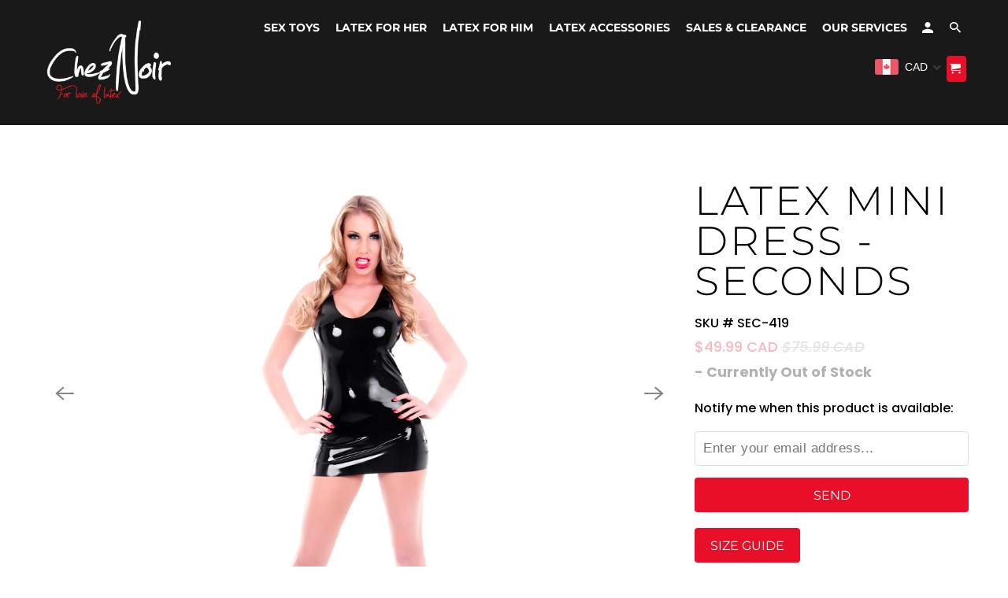

--- FILE ---
content_type: text/html; charset=utf-8
request_url: https://cheznoirlatex.com/products/latex-mini-dress-sale
body_size: 30921
content:
<!DOCTYPE html>
<html lang="en">
  <head>
    
    
    <meta charset="utf-8">
    <meta http-equiv="cleartype" content="on">
    <meta name="robots" content="index,follow">
	<meta name="google-site-verification" content="vDhZiA5Emp5--DFwHRxbbNCSRBYhvPqDFXF8bbIz7nM" />
    <meta name="msvalidate.01" content="B54EF0E15AFA08F17C4CCEFA6A0E8B5C" />

    
    <title>Latex Mini Dress On Sale | Chez Noir Latex</title>

    
      <meta name="description" content="The Latex Mini Dress is the absolute pinnacle of sexiness, and it&#39;s available at a discount! Everyone needs a tiny, slinky mini! This listing is for factory seconds which may have slight imperfections." />
    

    

<meta name="author" content="Chez Noir">
<meta property="og:url" content="https://cheznoirlatex.com/products/latex-mini-dress-sale">
<meta property="og:site_name" content="Chez Noir">



  <meta property="og:type" content="product">
  <meta property="og:title" content="Latex Mini Dress - Seconds">
  
    
      <meta property="og:image" content="https://cheznoirlatex.com/cdn/shop/products/latex-mini-dress-2_c4778f4a-b3b2-45b4-8a80-4a8ed98a26fb_600x.jpg?v=1613067682">
      <meta property="og:image:secure_url" content="https://cheznoirlatex.com/cdn/shop/products/latex-mini-dress-2_c4778f4a-b3b2-45b4-8a80-4a8ed98a26fb_600x.jpg?v=1613067682">
      <meta property="og:image:width" content="1024">
      <meta property="og:image:height" content="1536">
      <meta property="og:image:alt" content="A woman wearing a black latex mini dress.">
      
    
      <meta property="og:image" content="https://cheznoirlatex.com/cdn/shop/products/latex-mini-dress-3_64dbf10d-fafb-42a5-a977-8a545dadb10f_600x.jpg?v=1613067682">
      <meta property="og:image:secure_url" content="https://cheznoirlatex.com/cdn/shop/products/latex-mini-dress-3_64dbf10d-fafb-42a5-a977-8a545dadb10f_600x.jpg?v=1613067682">
      <meta property="og:image:width" content="1024">
      <meta property="og:image:height" content="1536">
      <meta property="og:image:alt" content="A woman wearing a latex mini dress.">
      
    
      <meta property="og:image" content="https://cheznoirlatex.com/cdn/shop/products/latex-mini-dress-4_97378cdb-038e-4b7f-96e5-2b976aa80158_600x.jpg?v=1613067682">
      <meta property="og:image:secure_url" content="https://cheznoirlatex.com/cdn/shop/products/latex-mini-dress-4_97378cdb-038e-4b7f-96e5-2b976aa80158_600x.jpg?v=1613067682">
      <meta property="og:image:width" content="1024">
      <meta property="og:image:height" content="1536">
      <meta property="og:image:alt" content="The back of a woman wearing a black latex mini dress.">
      
    
  
  <meta property="product:price:amount" content="49.99">
  <meta property="product:price:currency" content="CAD">



  <meta property="og:description" content="The Latex Mini Dress is the absolute pinnacle of sexiness, and it&#39;s available at a discount! Everyone needs a tiny, slinky mini! This listing is for factory seconds which may have slight imperfections.">




  <meta name="twitter:site" content="@chez_noir">

<meta name="twitter:card" content="summary">

  <meta name="twitter:title" content="Latex Mini Dress - Seconds">
  <meta name="twitter:description" content="The Latex Mini Dress is the absolute pinnacle of sexiness. It&#39;s the form fitting, tiny, sexy fabulous mini dress that everyone needs to have. Get this dress and put a smile on your loved ones face when they see you, or make a hard day at work all better with an even more strenuous night at home.  Explore your latex fetish. Get wild and make your latex shine with our Chez Noir Shiner! This item is a second. Wondering what a &#39;Second&#39; is...? A second is a brand new and never worn item that is end of line, or that has a slight imperfection. This could be a thin spot in the latex, a bump, a pin point hole, a slight discolouration, uneven trimming, etc. It is not possible to return or exchange sale items. If the item you are selecting says chlorinated">
  <meta name="twitter:image:width" content="240">
  <meta name="twitter:image:height" content="240">
  <meta name="twitter:image" content="https://cheznoirlatex.com/cdn/shop/products/latex-mini-dress-2_c4778f4a-b3b2-45b4-8a80-4a8ed98a26fb_240x.jpg?v=1613067682">
  <meta name="twitter:image:alt" content="A woman wearing a black latex mini dress.">



    
    

    <!-- Mobile Specific Metas -->
    <meta name="HandheldFriendly" content="True">
    <meta name="MobileOptimized" content="320">
    <meta name="viewport" content="width=device-width,initial-scale=1">
    <meta name="theme-color" content="#ffffff">

    <!-- Stylesheets for Retina 4.7.1 -->
    <link href="//cheznoirlatex.com/cdn/shop/t/28/assets/styles.scss.css?v=172962227111783687791762806944" rel="stylesheet" type="text/css" media="all" />
    <!--[if lte IE 9]>
      <link href="//cheznoirlatex.com/cdn/shop/t/28/assets/ie.css?v=16370617434440559491589870000" rel="stylesheet" type="text/css" media="all" />
    <![endif]-->

    
      <link rel="shortcut icon" type="image/x-icon" href="//cheznoirlatex.com/cdn/shop/files/fav-icon_180x180.png?v=1613516032">
      <link rel="apple-touch-icon" href="//cheznoirlatex.com/cdn/shop/files/fav-icon_180x180.png?v=1613516032"/>
      <link rel="apple-touch-icon" sizes="72x72" href="//cheznoirlatex.com/cdn/shop/files/fav-icon_72x72.png?v=1613516032"/>
      <link rel="apple-touch-icon" sizes="114x114" href="//cheznoirlatex.com/cdn/shop/files/fav-icon_114x114.png?v=1613516032"/>
      <link rel="apple-touch-icon" sizes="180x180" href="//cheznoirlatex.com/cdn/shop/files/fav-icon_180x180.png?v=1613516032"/>
      <link rel="apple-touch-icon" sizes="228x228" href="//cheznoirlatex.com/cdn/shop/files/fav-icon_228x228.png?v=1613516032"/>
    

    <link rel="canonical" href="https://cheznoirlatex.com/products/latex-mini-dress-sale" />

    <script>
      
Shopify = window.Shopify || {};Shopify.routes =Shopify.routes || {};Shopify.routes.cart_url = "\/cart";
    </script>

    

    <script src="//cheznoirlatex.com/cdn/shop/t/28/assets/app.js?v=116805203267283918511718126913" type="text/javascript"></script>
    <script>window.performance && window.performance.mark && window.performance.mark('shopify.content_for_header.start');</script><meta name="google-site-verification" content="rR0ZlOFv12rhjbq8nd00igXDIXZtdp2uL4ZTXdUR4B4">
<meta id="shopify-digital-wallet" name="shopify-digital-wallet" content="/2941193/digital_wallets/dialog">
<meta name="shopify-checkout-api-token" content="7daf55a8609c4baaa3c3884f9b50faf0">
<meta id="in-context-paypal-metadata" data-shop-id="2941193" data-venmo-supported="false" data-environment="production" data-locale="en_US" data-paypal-v4="true" data-currency="CAD">
<link rel="alternate" type="application/json+oembed" href="https://cheznoirlatex.com/products/latex-mini-dress-sale.oembed">
<script async="async" src="/checkouts/internal/preloads.js?locale=en-CA"></script>
<script id="shopify-features" type="application/json">{"accessToken":"7daf55a8609c4baaa3c3884f9b50faf0","betas":["rich-media-storefront-analytics"],"domain":"cheznoirlatex.com","predictiveSearch":true,"shopId":2941193,"locale":"en"}</script>
<script>var Shopify = Shopify || {};
Shopify.shop = "chez-noir.myshopify.com";
Shopify.locale = "en";
Shopify.currency = {"active":"CAD","rate":"1.0"};
Shopify.country = "CA";
Shopify.theme = {"name":"Retina Working On - Live Site - 19 May '20 ","id":80920084574,"schema_name":"Retina","schema_version":"4.7.1","theme_store_id":601,"role":"main"};
Shopify.theme.handle = "null";
Shopify.theme.style = {"id":null,"handle":null};
Shopify.cdnHost = "cheznoirlatex.com/cdn";
Shopify.routes = Shopify.routes || {};
Shopify.routes.root = "/";</script>
<script type="module">!function(o){(o.Shopify=o.Shopify||{}).modules=!0}(window);</script>
<script>!function(o){function n(){var o=[];function n(){o.push(Array.prototype.slice.apply(arguments))}return n.q=o,n}var t=o.Shopify=o.Shopify||{};t.loadFeatures=n(),t.autoloadFeatures=n()}(window);</script>
<script id="shop-js-analytics" type="application/json">{"pageType":"product"}</script>
<script defer="defer" async type="module" src="//cheznoirlatex.com/cdn/shopifycloud/shop-js/modules/v2/client.init-shop-cart-sync_BN7fPSNr.en.esm.js"></script>
<script defer="defer" async type="module" src="//cheznoirlatex.com/cdn/shopifycloud/shop-js/modules/v2/chunk.common_Cbph3Kss.esm.js"></script>
<script defer="defer" async type="module" src="//cheznoirlatex.com/cdn/shopifycloud/shop-js/modules/v2/chunk.modal_DKumMAJ1.esm.js"></script>
<script type="module">
  await import("//cheznoirlatex.com/cdn/shopifycloud/shop-js/modules/v2/client.init-shop-cart-sync_BN7fPSNr.en.esm.js");
await import("//cheznoirlatex.com/cdn/shopifycloud/shop-js/modules/v2/chunk.common_Cbph3Kss.esm.js");
await import("//cheznoirlatex.com/cdn/shopifycloud/shop-js/modules/v2/chunk.modal_DKumMAJ1.esm.js");

  window.Shopify.SignInWithShop?.initShopCartSync?.({"fedCMEnabled":true,"windoidEnabled":true});

</script>
<script>(function() {
  var isLoaded = false;
  function asyncLoad() {
    if (isLoaded) return;
    isLoaded = true;
    var urls = ["\/\/static.zotabox.com\/5\/6\/56a635c729fa41a1ec25440114c8489e\/widgets.js?shop=chez-noir.myshopify.com","https:\/\/cdn-loyalty.yotpo.com\/loader\/4i0A3gMCt9lqwQsoPVPHWw.js?shop=chez-noir.myshopify.com","\/\/d1liekpayvooaz.cloudfront.net\/apps\/customizery\/customizery.js?shop=chez-noir.myshopify.com","https:\/\/load.csell.co\/assets\/js\/cross-sell.js?shop=chez-noir.myshopify.com","https:\/\/load.csell.co\/assets\/v2\/js\/core\/xsell.js?shop=chez-noir.myshopify.com","https:\/\/media.getmason.io\/api\/modemagic\/loader600f1ef197241dd8853ad2a095acdf97.js?shop=chez-noir.myshopify.com","https:\/\/d1639lhkj5l89m.cloudfront.net\/js\/storefront\/uppromote.js?shop=chez-noir.myshopify.com","https:\/\/size-guides.esc-apps-cdn.com\/1739195290-app.chez-noir.myshopify.com.js?shop=chez-noir.myshopify.com"];
    for (var i = 0; i < urls.length; i++) {
      var s = document.createElement('script');
      s.type = 'text/javascript';
      s.async = true;
      s.src = urls[i];
      var x = document.getElementsByTagName('script')[0];
      x.parentNode.insertBefore(s, x);
    }
  };
  if(window.attachEvent) {
    window.attachEvent('onload', asyncLoad);
  } else {
    window.addEventListener('load', asyncLoad, false);
  }
})();</script>
<script id="__st">var __st={"a":2941193,"offset":-18000,"reqid":"641f3788-5d49-4b5c-9ed5-43a8c6d18d2d-1769767770","pageurl":"cheznoirlatex.com\/products\/latex-mini-dress-sale","u":"a266c5b91988","p":"product","rtyp":"product","rid":6284877594817};</script>
<script>window.ShopifyPaypalV4VisibilityTracking = true;</script>
<script id="captcha-bootstrap">!function(){'use strict';const t='contact',e='account',n='new_comment',o=[[t,t],['blogs',n],['comments',n],[t,'customer']],c=[[e,'customer_login'],[e,'guest_login'],[e,'recover_customer_password'],[e,'create_customer']],r=t=>t.map((([t,e])=>`form[action*='/${t}']:not([data-nocaptcha='true']) input[name='form_type'][value='${e}']`)).join(','),a=t=>()=>t?[...document.querySelectorAll(t)].map((t=>t.form)):[];function s(){const t=[...o],e=r(t);return a(e)}const i='password',u='form_key',d=['recaptcha-v3-token','g-recaptcha-response','h-captcha-response',i],f=()=>{try{return window.sessionStorage}catch{return}},m='__shopify_v',_=t=>t.elements[u];function p(t,e,n=!1){try{const o=window.sessionStorage,c=JSON.parse(o.getItem(e)),{data:r}=function(t){const{data:e,action:n}=t;return t[m]||n?{data:e,action:n}:{data:t,action:n}}(c);for(const[e,n]of Object.entries(r))t.elements[e]&&(t.elements[e].value=n);n&&o.removeItem(e)}catch(o){console.error('form repopulation failed',{error:o})}}const l='form_type',E='cptcha';function T(t){t.dataset[E]=!0}const w=window,h=w.document,L='Shopify',v='ce_forms',y='captcha';let A=!1;((t,e)=>{const n=(g='f06e6c50-85a8-45c8-87d0-21a2b65856fe',I='https://cdn.shopify.com/shopifycloud/storefront-forms-hcaptcha/ce_storefront_forms_captcha_hcaptcha.v1.5.2.iife.js',D={infoText:'Protected by hCaptcha',privacyText:'Privacy',termsText:'Terms'},(t,e,n)=>{const o=w[L][v],c=o.bindForm;if(c)return c(t,g,e,D).then(n);var r;o.q.push([[t,g,e,D],n]),r=I,A||(h.body.append(Object.assign(h.createElement('script'),{id:'captcha-provider',async:!0,src:r})),A=!0)});var g,I,D;w[L]=w[L]||{},w[L][v]=w[L][v]||{},w[L][v].q=[],w[L][y]=w[L][y]||{},w[L][y].protect=function(t,e){n(t,void 0,e),T(t)},Object.freeze(w[L][y]),function(t,e,n,w,h,L){const[v,y,A,g]=function(t,e,n){const i=e?o:[],u=t?c:[],d=[...i,...u],f=r(d),m=r(i),_=r(d.filter((([t,e])=>n.includes(e))));return[a(f),a(m),a(_),s()]}(w,h,L),I=t=>{const e=t.target;return e instanceof HTMLFormElement?e:e&&e.form},D=t=>v().includes(t);t.addEventListener('submit',(t=>{const e=I(t);if(!e)return;const n=D(e)&&!e.dataset.hcaptchaBound&&!e.dataset.recaptchaBound,o=_(e),c=g().includes(e)&&(!o||!o.value);(n||c)&&t.preventDefault(),c&&!n&&(function(t){try{if(!f())return;!function(t){const e=f();if(!e)return;const n=_(t);if(!n)return;const o=n.value;o&&e.removeItem(o)}(t);const e=Array.from(Array(32),(()=>Math.random().toString(36)[2])).join('');!function(t,e){_(t)||t.append(Object.assign(document.createElement('input'),{type:'hidden',name:u})),t.elements[u].value=e}(t,e),function(t,e){const n=f();if(!n)return;const o=[...t.querySelectorAll(`input[type='${i}']`)].map((({name:t})=>t)),c=[...d,...o],r={};for(const[a,s]of new FormData(t).entries())c.includes(a)||(r[a]=s);n.setItem(e,JSON.stringify({[m]:1,action:t.action,data:r}))}(t,e)}catch(e){console.error('failed to persist form',e)}}(e),e.submit())}));const S=(t,e)=>{t&&!t.dataset[E]&&(n(t,e.some((e=>e===t))),T(t))};for(const o of['focusin','change'])t.addEventListener(o,(t=>{const e=I(t);D(e)&&S(e,y())}));const B=e.get('form_key'),M=e.get(l),P=B&&M;t.addEventListener('DOMContentLoaded',(()=>{const t=y();if(P)for(const e of t)e.elements[l].value===M&&p(e,B);[...new Set([...A(),...v().filter((t=>'true'===t.dataset.shopifyCaptcha))])].forEach((e=>S(e,t)))}))}(h,new URLSearchParams(w.location.search),n,t,e,['guest_login'])})(!0,!0)}();</script>
<script integrity="sha256-4kQ18oKyAcykRKYeNunJcIwy7WH5gtpwJnB7kiuLZ1E=" data-source-attribution="shopify.loadfeatures" defer="defer" src="//cheznoirlatex.com/cdn/shopifycloud/storefront/assets/storefront/load_feature-a0a9edcb.js" crossorigin="anonymous"></script>
<script data-source-attribution="shopify.dynamic_checkout.dynamic.init">var Shopify=Shopify||{};Shopify.PaymentButton=Shopify.PaymentButton||{isStorefrontPortableWallets:!0,init:function(){window.Shopify.PaymentButton.init=function(){};var t=document.createElement("script");t.src="https://cheznoirlatex.com/cdn/shopifycloud/portable-wallets/latest/portable-wallets.en.js",t.type="module",document.head.appendChild(t)}};
</script>
<script data-source-attribution="shopify.dynamic_checkout.buyer_consent">
  function portableWalletsHideBuyerConsent(e){var t=document.getElementById("shopify-buyer-consent"),n=document.getElementById("shopify-subscription-policy-button");t&&n&&(t.classList.add("hidden"),t.setAttribute("aria-hidden","true"),n.removeEventListener("click",e))}function portableWalletsShowBuyerConsent(e){var t=document.getElementById("shopify-buyer-consent"),n=document.getElementById("shopify-subscription-policy-button");t&&n&&(t.classList.remove("hidden"),t.removeAttribute("aria-hidden"),n.addEventListener("click",e))}window.Shopify?.PaymentButton&&(window.Shopify.PaymentButton.hideBuyerConsent=portableWalletsHideBuyerConsent,window.Shopify.PaymentButton.showBuyerConsent=portableWalletsShowBuyerConsent);
</script>
<script data-source-attribution="shopify.dynamic_checkout.cart.bootstrap">document.addEventListener("DOMContentLoaded",(function(){function t(){return document.querySelector("shopify-accelerated-checkout-cart, shopify-accelerated-checkout")}if(t())Shopify.PaymentButton.init();else{new MutationObserver((function(e,n){t()&&(Shopify.PaymentButton.init(),n.disconnect())})).observe(document.body,{childList:!0,subtree:!0})}}));
</script>
<link id="shopify-accelerated-checkout-styles" rel="stylesheet" media="screen" href="https://cheznoirlatex.com/cdn/shopifycloud/portable-wallets/latest/accelerated-checkout-backwards-compat.css" crossorigin="anonymous">
<style id="shopify-accelerated-checkout-cart">
        #shopify-buyer-consent {
  margin-top: 1em;
  display: inline-block;
  width: 100%;
}

#shopify-buyer-consent.hidden {
  display: none;
}

#shopify-subscription-policy-button {
  background: none;
  border: none;
  padding: 0;
  text-decoration: underline;
  font-size: inherit;
  cursor: pointer;
}

#shopify-subscription-policy-button::before {
  box-shadow: none;
}

      </style>

<script>window.performance && window.performance.mark && window.performance.mark('shopify.content_for_header.end');</script>
    
    <!-- Global site tag (gtag.js) - Google Analytics -->
    <script async src="https://www.googletagmanager.com/gtag/js?id=G-Y16EWH451D"></script>
    <script>
      window.dataLayer = window.dataLayer || [];
      function gtag(){dataLayer.push(arguments);}
      gtag('js', new Date());

      gtag('config', 'G-Y16EWH451D');
    </script>

    <noscript>
      <style>
        img.lazyload[data-sizes="auto"] {
          display: none !important;
        }
        .image__fallback {
          width: 100vw;
          display: block !important;
          max-width: 100vw !important;
          margin-bottom: 0;
        }
        .no-js-only {
          display: inherit !important;
        }
        .icon-cart.cart-button {
          display: none;
        }
        .lazyload {
          opacity: 1;
          -webkit-filter: blur(0);
          filter: blur(0);
        }
        .animate_right,
        .animate_left,
        .animate_up,
        .animate_down {
          opacity: 1;
        }
        .product_section .product_form {
          opacity: 1;
        }
        .multi_select,
        form .select {
          display: block !important;
        }
        .swatch_options {
          display: none;
        }
        .primary_logo {
          display: block;
        }
      </style>
    </noscript>
<!-- Cross Sell custom code start. Do not change -->



<style type="text/css">
.cross-sell.xs-v2 .xs-col {
  width: 160px !important;
}
@media only screen and (min-width: 769px) {
.cross-sell.xs-v2 .xs-col {
    width: 200px !important;}
}
</style>



<!-- Cross Sell custom code end. Do not change -->
  <script type="text/javascript">
    (function(c,l,a,r,i,t,y){
        c[a]=c[a]||function(){(c[a].q=c[a].q||[]).push(arguments)};
        t=l.createElement(r);t.async=1;t.src="https://www.clarity.ms/tag/"+i;
        y=l.getElementsByTagName(r)[0];y.parentNode.insertBefore(t,y);
    })(window, document, "clarity", "script", "in5erq7okl");
</script>

  

<!-- BEGIN app block: shopify://apps/beast-currency-converter/blocks/doubly/267afa86-a419-4d5b-a61b-556038e7294d -->


	<script>
		var DoublyGlobalCurrency, catchXHR = true, bccAppVersion = 1;
       	var DoublyGlobal = {
			theme : 'flags_theme',
			spanClass : 'money',
			cookieName : '_g1659544125',
			ratesUrl :  'https://init.grizzlyapps.com/9e32c84f0db4f7b1eb40c32bdb0bdea9',
			geoUrl : 'https://currency.grizzlyapps.com/83d400c612f9a099fab8f76dcab73a48',
			shopCurrency : 'CAD',
            allowedCurrencies : '["CAD","USD","EUR","GBP","AUD"]',
			countriesJSON : '[]',
			currencyMessage : 'All orders are processed in CAD. While the content of your cart is currently displayed in <span class="selected-currency"></span>, you will checkout using CAD at the most current exchange rate.',
            currencyFormat : 'money_with_currency_format',
			euroFormat : 'amount',
            removeDecimals : 0,
            roundDecimals : 0,
            roundTo : '99',
            autoSwitch : 0,
			showPriceOnHover : 0,
            showCurrencyMessage : false,
			hideConverter : '',
			forceJqueryLoad : false,
			beeketing : true,
			themeScript : '',
			customerScriptBefore : '',
			customerScriptAfter : '',
			debug: false
		};

		<!-- inline script: fixes + various plugin js functions -->
		DoublyGlobal.themeScript = "if(DoublyGlobal.debug) debugger;jQueryGrizzly('head').append('<style> .doubly-wrapper { float:none; } .doubly-nice-select { margin-bottom:-13px; } .doubly-nice-select .list { width:auto !important; } .index .doubly-nice-select .current { color:#404040 !important; } .index .doubly-nice-select:after { border-color:#404040; } @media screen and (min-width:768px) { .index .doubly-nice-select .current { color:#ffffff !important; } .index .doubly-nice-select:after { border-color:#ffffff; } .header_bar .doubly-nice-select .current { color:#404040 !important; } .header_bar .doubly-nice-select:after { border-color:#404040; } } @media screen and (max-width:767px) { .doubly-wrapper { position:absolute; top:8px; right:85px; } } @media screen and (max-width:400px) { .doubly-nice-select.open .list, .doubly-nice-select .list { right:-80px !important; } } .doubly-message { margin:0 0 15px 0; } li.doubly-message { margin:20px 20px 8px 20px; padding:10px; } li.doubly-message span { padding:0px; display:inline; } <\/style>'); jQueryGrizzly('.header .menu .cart-button').parent().before('<li class=\"doubly-wrapper\"><\/li>'); jQueryGrizzly('#header .icon-cart').after('<div class=\"doubly-wrapper\"><\/div>'); jQueryGrizzly('.header .menu #currencies').parent().remove(); if (jQueryGrizzly('#mm-1 .doubly-message').length==0) { jQueryGrizzly('#mm-1 li').last().before('<li class=\"doubly-message\"><\/li>'); } jQueryGrizzly(document).bind('ajaxComplete.slideCart',function() { if (jQueryGrizzly('#cart .mm-list .doubly-message').length==0) { jQueryGrizzly('#cart .mm-list>li').last().before('<li class=\"doubly-message\"><\/li>'); } }); if (jQueryGrizzly('#cart_form .doubly-message').length==0) { jQueryGrizzly('#cart_form .subtotal_amount').after('<div class=\"doubly-message\"><\/div>'); } function afterCurrencySwitcherInit() { jQueryGrizzly('.doubly-nice-select').addClass('slim'); setTimeout(function(){jQueryGrizzly('.doubly-nice-select').removeClass('slim');},100); setTimeout(function(){jQueryGrizzly('.doubly-nice-select').addClass('slim');},200); }";
                    DoublyGlobal.initNiceSelect = function(){
                        !function(e) {
                            e.fn.niceSelect = function() {
                                this.each(function() {
                                    var s = e(this);
                                    var t = s.next()
                                    , n = s.find('option')
                                    , a = s.find('option:selected');
                                    t.find('.current').html('<span class="flags flags-' + a.data('country') + '"></span> &nbsp;' + a.data('display') || a.text());
                                }),
                                e(document).off('.nice_select'),
                                e(document).on('click.nice_select', '.doubly-nice-select.doubly-nice-select', function(s) {
                                    var t = e(this);
                                    e('.doubly-nice-select').not(t).removeClass('open'),
                                    t.toggleClass('open'),
                                    t.hasClass('open') ? (t.find('.option'),
                                    t.find('.focus').removeClass('focus'),
                                    t.find('.selected').addClass('focus')) : t.focus()
                                }),
                                e(document).on('click.nice_select', function(s) {
                                    0 === e(s.target).closest('.doubly-nice-select').length && e('.doubly-nice-select').removeClass('open').find('.option')
                                }),
                                e(document).on('click.nice_select', '.doubly-nice-select .option', function(s) {
                                    var t = e(this);
                                    e('.doubly-nice-select').each(function() {
                                        var s = e(this).find('.option[data-value="' + t.data('value') + '"]')
                                        , n = s.closest('.doubly-nice-select');
                                        n.find('.selected').removeClass('selected'),
                                        s.addClass('selected');
                                        var a = '<span class="flags flags-' + s.data('country') + '"></span> &nbsp;' + s.data('display') || s.text();
                                        n.find('.current').html(a),
                                        n.prev('select').val(s.data('value')).trigger('change')
                                    })
                                }),
                                e(document).on('keydown.nice_select', '.doubly-nice-select', function(s) {
                                    var t = e(this)
                                    , n = e(t.find('.focus') || t.find('.list .option.selected'));
                                    if (32 == s.keyCode || 13 == s.keyCode)
                                        return t.hasClass('open') ? n.trigger('click') : t.trigger('click'),
                                        !1;
                                    if (40 == s.keyCode)
                                        return t.hasClass('open') ? n.next().length > 0 && (t.find('.focus').removeClass('focus'),
                                        n.next().addClass('focus')) : t.trigger('click'),
                                        !1;
                                    if (38 == s.keyCode)
                                        return t.hasClass('open') ? n.prev().length > 0 && (t.find('.focus').removeClass('focus'),
                                        n.prev().addClass('focus')) : t.trigger('click'),
                                        !1;
                                    if (27 == s.keyCode)
                                        t.hasClass('open') && t.trigger('click');
                                    else if (9 == s.keyCode && t.hasClass('open'))
                                        return !1
                                })
                            }
                        }(jQueryGrizzly);
                    };
                DoublyGlobal.addSelect = function(){
                    /* add select in select wrapper or body */  
                    if (jQueryGrizzly('.doubly-wrapper').length>0) { 
                        var doublyWrapper = '.doubly-wrapper';
                    } else if (jQueryGrizzly('.doubly-float').length==0) {
                        var doublyWrapper = '.doubly-float';
                        jQueryGrizzly('body').append('<div class="doubly-float"></div>');
                    }
                    document.querySelectorAll(doublyWrapper).forEach(function(el) {
                        el.insertAdjacentHTML('afterbegin', '<select class="currency-switcher right" name="doubly-currencies"><option value="CAD" data-country="Canada" data-currency-symbol="&#36;" data-display="CAD">Canadian Dollar</option><option value="USD" data-country="United-States" data-currency-symbol="&#36;" data-display="USD">US Dollar</option><option value="EUR" data-country="European-Union" data-currency-symbol="&#8364;" data-display="EUR">Euro</option><option value="GBP" data-country="United-Kingdom" data-currency-symbol="&#163;" data-display="GBP">British Pound Sterling</option><option value="AUD" data-country="Australia" data-currency-symbol="&#36;" data-display="AUD">Australian Dollar</option></select> <div class="doubly-nice-select currency-switcher right" data-nosnippet> <span class="current notranslate"></span> <ul class="list"> <li class="option notranslate" data-value="CAD" data-country="Canada" data-currency-symbol="&#36;" data-display="CAD"><span class="flags flags-Canada"></span> &nbsp;Canadian Dollar</li><li class="option notranslate" data-value="USD" data-country="United-States" data-currency-symbol="&#36;" data-display="USD"><span class="flags flags-United-States"></span> &nbsp;US Dollar</li><li class="option notranslate" data-value="EUR" data-country="European-Union" data-currency-symbol="&#8364;" data-display="EUR"><span class="flags flags-European-Union"></span> &nbsp;Euro</li><li class="option notranslate" data-value="GBP" data-country="United-Kingdom" data-currency-symbol="&#163;" data-display="GBP"><span class="flags flags-United-Kingdom"></span> &nbsp;British Pound Sterling</li><li class="option notranslate" data-value="AUD" data-country="Australia" data-currency-symbol="&#36;" data-display="AUD"><span class="flags flags-Australia"></span> &nbsp;Australian Dollar</li> </ul> </div>');
                    });
                }
		var bbb = "";
	</script>
	
	
	<!-- inline styles -->
	<style> 
		
		.flags{background-image:url("https://cdn.shopify.com/extensions/01997e3d-dbe8-7f57-a70f-4120f12c2b07/currency-54/assets/currency-flags.png")}
		.flags-small{background-image:url("https://cdn.shopify.com/extensions/01997e3d-dbe8-7f57-a70f-4120f12c2b07/currency-54/assets/currency-flags-small.png")}
		select.currency-switcher{display:none}.doubly-nice-select{-webkit-tap-highlight-color:transparent;background-color:#fff;border-radius:5px;border:1px solid #e8e8e8;box-sizing:border-box;cursor:pointer;display:block;float:left;font-family:"Helvetica Neue",Arial;font-size:14px;font-weight:400;height:42px;line-height:40px;outline:0;padding-left:12px;padding-right:30px;position:relative;text-align:left!important;transition:none;/*transition:all .2s ease-in-out;*/-webkit-user-select:none;-moz-user-select:none;-ms-user-select:none;user-select:none;white-space:nowrap;width:auto}.doubly-nice-select:hover{border-color:#dbdbdb}.doubly-nice-select.open,.doubly-nice-select:active,.doubly-nice-select:focus{border-color:#88bfff}.doubly-nice-select:after{border-bottom:2px solid #999;border-right:2px solid #999;content:"";display:block;height:5px;box-sizing:content-box;pointer-events:none;position:absolute;right:14px;top:16px;-webkit-transform-origin:66% 66%;transform-origin:66% 66%;-webkit-transform:rotate(45deg);transform:rotate(45deg);transition:transform .15s ease-in-out;width:5px}.doubly-nice-select.open:after{-webkit-transform:rotate(-135deg);transform:rotate(-135deg)}.doubly-nice-select.open .list{opacity:1;pointer-events:auto;-webkit-transform:scale(1) translateY(0);transform:scale(1) translateY(0); z-index:1000000 !important;}.doubly-nice-select.disabled{border-color:#ededed;color:#999;pointer-events:none}.doubly-nice-select.disabled:after{border-color:#ccc}.doubly-nice-select.wide{width:100%}.doubly-nice-select.wide .list{left:0!important;right:0!important}.doubly-nice-select.right{float:right}.doubly-nice-select.right .list{left:auto;right:0}.doubly-nice-select.small{font-size:12px;height:36px;line-height:34px}.doubly-nice-select.small:after{height:4px;width:4px}.flags-Afghanistan,.flags-Albania,.flags-Algeria,.flags-Andorra,.flags-Angola,.flags-Antigua-and-Barbuda,.flags-Argentina,.flags-Armenia,.flags-Aruba,.flags-Australia,.flags-Austria,.flags-Azerbaijan,.flags-Bahamas,.flags-Bahrain,.flags-Bangladesh,.flags-Barbados,.flags-Belarus,.flags-Belgium,.flags-Belize,.flags-Benin,.flags-Bermuda,.flags-Bhutan,.flags-Bitcoin,.flags-Bolivia,.flags-Bosnia-and-Herzegovina,.flags-Botswana,.flags-Brazil,.flags-Brunei,.flags-Bulgaria,.flags-Burkina-Faso,.flags-Burundi,.flags-Cambodia,.flags-Cameroon,.flags-Canada,.flags-Cape-Verde,.flags-Cayman-Islands,.flags-Central-African-Republic,.flags-Chad,.flags-Chile,.flags-China,.flags-Colombia,.flags-Comoros,.flags-Congo-Democratic,.flags-Congo-Republic,.flags-Costa-Rica,.flags-Cote-d_Ivoire,.flags-Croatia,.flags-Cuba,.flags-Curacao,.flags-Cyprus,.flags-Czech-Republic,.flags-Denmark,.flags-Djibouti,.flags-Dominica,.flags-Dominican-Republic,.flags-East-Timor,.flags-Ecuador,.flags-Egypt,.flags-El-Salvador,.flags-Equatorial-Guinea,.flags-Eritrea,.flags-Estonia,.flags-Ethiopia,.flags-European-Union,.flags-Falkland-Islands,.flags-Fiji,.flags-Finland,.flags-France,.flags-Gabon,.flags-Gambia,.flags-Georgia,.flags-Germany,.flags-Ghana,.flags-Gibraltar,.flags-Grecee,.flags-Grenada,.flags-Guatemala,.flags-Guernsey,.flags-Guinea,.flags-Guinea-Bissau,.flags-Guyana,.flags-Haiti,.flags-Honduras,.flags-Hong-Kong,.flags-Hungary,.flags-IMF,.flags-Iceland,.flags-India,.flags-Indonesia,.flags-Iran,.flags-Iraq,.flags-Ireland,.flags-Isle-of-Man,.flags-Israel,.flags-Italy,.flags-Jamaica,.flags-Japan,.flags-Jersey,.flags-Jordan,.flags-Kazakhstan,.flags-Kenya,.flags-Korea-North,.flags-Korea-South,.flags-Kosovo,.flags-Kuwait,.flags-Kyrgyzstan,.flags-Laos,.flags-Latvia,.flags-Lebanon,.flags-Lesotho,.flags-Liberia,.flags-Libya,.flags-Liechtenstein,.flags-Lithuania,.flags-Luxembourg,.flags-Macao,.flags-Macedonia,.flags-Madagascar,.flags-Malawi,.flags-Malaysia,.flags-Maldives,.flags-Mali,.flags-Malta,.flags-Marshall-Islands,.flags-Mauritania,.flags-Mauritius,.flags-Mexico,.flags-Micronesia-_Federated_,.flags-Moldova,.flags-Monaco,.flags-Mongolia,.flags-Montenegro,.flags-Morocco,.flags-Mozambique,.flags-Myanmar,.flags-Namibia,.flags-Nauru,.flags-Nepal,.flags-Netherlands,.flags-New-Zealand,.flags-Nicaragua,.flags-Niger,.flags-Nigeria,.flags-Norway,.flags-Oman,.flags-Pakistan,.flags-Palau,.flags-Panama,.flags-Papua-New-Guinea,.flags-Paraguay,.flags-Peru,.flags-Philippines,.flags-Poland,.flags-Portugal,.flags-Qatar,.flags-Romania,.flags-Russia,.flags-Rwanda,.flags-Saint-Helena,.flags-Saint-Kitts-and-Nevis,.flags-Saint-Lucia,.flags-Saint-Vincent-and-the-Grenadines,.flags-Samoa,.flags-San-Marino,.flags-Sao-Tome-and-Principe,.flags-Saudi-Arabia,.flags-Seborga,.flags-Senegal,.flags-Serbia,.flags-Seychelles,.flags-Sierra-Leone,.flags-Singapore,.flags-Slovakia,.flags-Slovenia,.flags-Solomon-Islands,.flags-Somalia,.flags-South-Africa,.flags-South-Sudan,.flags-Spain,.flags-Sri-Lanka,.flags-Sudan,.flags-Suriname,.flags-Swaziland,.flags-Sweden,.flags-Switzerland,.flags-Syria,.flags-Taiwan,.flags-Tajikistan,.flags-Tanzania,.flags-Thailand,.flags-Togo,.flags-Tonga,.flags-Trinidad-and-Tobago,.flags-Tunisia,.flags-Turkey,.flags-Turkmenistan,.flags-Tuvalu,.flags-Uganda,.flags-Ukraine,.flags-United-Arab-Emirates,.flags-United-Kingdom,.flags-United-States,.flags-Uruguay,.flags-Uzbekistan,.flags-Vanuatu,.flags-Vatican-City,.flags-Venezuela,.flags-Vietnam,.flags-Wallis-and-Futuna,.flags-XAG,.flags-XAU,.flags-XPT,.flags-Yemen,.flags-Zambia,.flags-Zimbabwe{width:30px;height:20px}.doubly-nice-select.small .option{line-height:34px;min-height:34px}.doubly-nice-select .list{background-color:#fff;border-radius:5px;box-shadow:0 0 0 1px rgba(68,68,68,.11);box-sizing:border-box;margin:4px 0 0!important;opacity:0;overflow:scroll;overflow-x:hidden;padding:0;pointer-events:none;position:absolute;top:100%;max-height:260px;left:0;-webkit-transform-origin:50% 0;transform-origin:50% 0;-webkit-transform:scale(.75) translateY(-21px);transform:scale(.75) translateY(-21px);transition:all .2s cubic-bezier(.5,0,0,1.25),opacity .15s ease-out;z-index:100000}.doubly-nice-select .current img,.doubly-nice-select .option img{vertical-align:top;padding-top:10px}.doubly-nice-select .list:hover .option:not(:hover){background-color:transparent!important}.doubly-nice-select .option{font-size:13px !important;float:none!important;text-align:left !important;margin:0px !important;font-family:Helvetica Neue,Arial !important;letter-spacing:normal;text-transform:none;display:block!important;cursor:pointer;font-weight:400;line-height:40px!important;list-style:none;min-height:40px;min-width:55px;margin-bottom:0;outline:0;padding-left:18px!important;padding-right:52px!important;text-align:left;transition:all .2s}.doubly-nice-select .option.focus,.doubly-nice-select .option.selected.focus,.doubly-nice-select .option:hover{background-color:#f6f6f6}.doubly-nice-select .option.selected{font-weight:700}.doubly-nice-select .current img{line-height:45px}.doubly-nice-select.slim{padding:0 18px 0 0;height:20px;line-height:20px;border:0;background:0 0!important}.doubly-nice-select.slim .current .flags{margin-top:0 !important}.doubly-nice-select.slim:after{right:4px;top:6px}.flags{background-repeat:no-repeat;display:block;margin:10px 4px 0 0 !important;float:left}.flags-Zimbabwe{background-position:-5px -5px}.flags-Zambia{background-position:-45px -5px}.flags-Yemen{background-position:-85px -5px}.flags-Vietnam{background-position:-125px -5px}.flags-Venezuela{background-position:-165px -5px}.flags-Vatican-City{background-position:-205px -5px}.flags-Vanuatu{background-position:-245px -5px}.flags-Uzbekistan{background-position:-285px -5px}.flags-Uruguay{background-position:-325px -5px}.flags-United-States{background-position:-365px -5px}.flags-United-Kingdom{background-position:-405px -5px}.flags-United-Arab-Emirates{background-position:-445px -5px}.flags-Ukraine{background-position:-5px -35px}.flags-Uganda{background-position:-45px -35px}.flags-Tuvalu{background-position:-85px -35px}.flags-Turkmenistan{background-position:-125px -35px}.flags-Turkey{background-position:-165px -35px}.flags-Tunisia{background-position:-205px -35px}.flags-Trinidad-and-Tobago{background-position:-245px -35px}.flags-Tonga{background-position:-285px -35px}.flags-Togo{background-position:-325px -35px}.flags-Thailand{background-position:-365px -35px}.flags-Tanzania{background-position:-405px -35px}.flags-Tajikistan{background-position:-445px -35px}.flags-Taiwan{background-position:-5px -65px}.flags-Syria{background-position:-45px -65px}.flags-Switzerland{background-position:-85px -65px}.flags-Sweden{background-position:-125px -65px}.flags-Swaziland{background-position:-165px -65px}.flags-Suriname{background-position:-205px -65px}.flags-Sudan{background-position:-245px -65px}.flags-Sri-Lanka{background-position:-285px -65px}.flags-Spain{background-position:-325px -65px}.flags-South-Sudan{background-position:-365px -65px}.flags-South-Africa{background-position:-405px -65px}.flags-Somalia{background-position:-445px -65px}.flags-Solomon-Islands{background-position:-5px -95px}.flags-Slovenia{background-position:-45px -95px}.flags-Slovakia{background-position:-85px -95px}.flags-Singapore{background-position:-125px -95px}.flags-Sierra-Leone{background-position:-165px -95px}.flags-Seychelles{background-position:-205px -95px}.flags-Serbia{background-position:-245px -95px}.flags-Senegal{background-position:-285px -95px}.flags-Saudi-Arabia{background-position:-325px -95px}.flags-Sao-Tome-and-Principe{background-position:-365px -95px}.flags-San-Marino{background-position:-405px -95px}.flags-Samoa{background-position:-445px -95px}.flags-Saint-Vincent-and-the-Grenadines{background-position:-5px -125px}.flags-Saint-Lucia{background-position:-45px -125px}.flags-Saint-Kitts-and-Nevis{background-position:-85px -125px}.flags-Rwanda{background-position:-125px -125px}.flags-Russia{background-position:-165px -125px}.flags-Romania{background-position:-205px -125px}.flags-Qatar{background-position:-245px -125px}.flags-Portugal{background-position:-285px -125px}.flags-Poland{background-position:-325px -125px}.flags-Philippines{background-position:-365px -125px}.flags-Peru{background-position:-405px -125px}.flags-Paraguay{background-position:-445px -125px}.flags-Papua-New-Guinea{background-position:-5px -155px}.flags-Panama{background-position:-45px -155px}.flags-Palau{background-position:-85px -155px}.flags-Pakistan{background-position:-125px -155px}.flags-Oman{background-position:-165px -155px}.flags-Norway{background-position:-205px -155px}.flags-Nigeria{background-position:-245px -155px}.flags-Niger{background-position:-285px -155px}.flags-Nicaragua{background-position:-325px -155px}.flags-New-Zealand{background-position:-365px -155px}.flags-Netherlands{background-position:-405px -155px}.flags-Nepal{background-position:-445px -155px}.flags-Nauru{background-position:-5px -185px}.flags-Namibia{background-position:-45px -185px}.flags-Myanmar{background-position:-85px -185px}.flags-Mozambique{background-position:-125px -185px}.flags-Morocco{background-position:-165px -185px}.flags-Montenegro{background-position:-205px -185px}.flags-Mongolia{background-position:-245px -185px}.flags-Monaco{background-position:-285px -185px}.flags-Moldova{background-position:-325px -185px}.flags-Micronesia-_Federated_{background-position:-365px -185px}.flags-Mexico{background-position:-405px -185px}.flags-Mauritius{background-position:-445px -185px}.flags-Mauritania{background-position:-5px -215px}.flags-Marshall-Islands{background-position:-45px -215px}.flags-Malta{background-position:-85px -215px}.flags-Mali{background-position:-125px -215px}.flags-Maldives{background-position:-165px -215px}.flags-Malaysia{background-position:-205px -215px}.flags-Malawi{background-position:-245px -215px}.flags-Madagascar{background-position:-285px -215px}.flags-Macedonia{background-position:-325px -215px}.flags-Luxembourg{background-position:-365px -215px}.flags-Lithuania{background-position:-405px -215px}.flags-Liechtenstein{background-position:-445px -215px}.flags-Libya{background-position:-5px -245px}.flags-Liberia{background-position:-45px -245px}.flags-Lesotho{background-position:-85px -245px}.flags-Lebanon{background-position:-125px -245px}.flags-Latvia{background-position:-165px -245px}.flags-Laos{background-position:-205px -245px}.flags-Kyrgyzstan{background-position:-245px -245px}.flags-Kuwait{background-position:-285px -245px}.flags-Kosovo{background-position:-325px -245px}.flags-Korea-South{background-position:-365px -245px}.flags-Korea-North{background-position:-405px -245px}.flags-Kiribati{width:30px;height:20px;background-position:-445px -245px}.flags-Kenya{background-position:-5px -275px}.flags-Kazakhstan{background-position:-45px -275px}.flags-Jordan{background-position:-85px -275px}.flags-Japan{background-position:-125px -275px}.flags-Jamaica{background-position:-165px -275px}.flags-Italy{background-position:-205px -275px}.flags-Israel{background-position:-245px -275px}.flags-Ireland{background-position:-285px -275px}.flags-Iraq{background-position:-325px -275px}.flags-Iran{background-position:-365px -275px}.flags-Indonesia{background-position:-405px -275px}.flags-India{background-position:-445px -275px}.flags-Iceland{background-position:-5px -305px}.flags-Hungary{background-position:-45px -305px}.flags-Honduras{background-position:-85px -305px}.flags-Haiti{background-position:-125px -305px}.flags-Guyana{background-position:-165px -305px}.flags-Guinea{background-position:-205px -305px}.flags-Guinea-Bissau{background-position:-245px -305px}.flags-Guatemala{background-position:-285px -305px}.flags-Grenada{background-position:-325px -305px}.flags-Grecee{background-position:-365px -305px}.flags-Ghana{background-position:-405px -305px}.flags-Germany{background-position:-445px -305px}.flags-Georgia{background-position:-5px -335px}.flags-Gambia{background-position:-45px -335px}.flags-Gabon{background-position:-85px -335px}.flags-France{background-position:-125px -335px}.flags-Finland{background-position:-165px -335px}.flags-Fiji{background-position:-205px -335px}.flags-Ethiopia{background-position:-245px -335px}.flags-Estonia{background-position:-285px -335px}.flags-Eritrea{background-position:-325px -335px}.flags-Equatorial-Guinea{background-position:-365px -335px}.flags-El-Salvador{background-position:-405px -335px}.flags-Egypt{background-position:-445px -335px}.flags-Ecuador{background-position:-5px -365px}.flags-East-Timor{background-position:-45px -365px}.flags-Dominican-Republic{background-position:-85px -365px}.flags-Dominica{background-position:-125px -365px}.flags-Djibouti{background-position:-165px -365px}.flags-Denmark{background-position:-205px -365px}.flags-Czech-Republic{background-position:-245px -365px}.flags-Cyprus{background-position:-285px -365px}.flags-Cuba{background-position:-325px -365px}.flags-Croatia{background-position:-365px -365px}.flags-Cote-d_Ivoire{background-position:-405px -365px}.flags-Costa-Rica{background-position:-445px -365px}.flags-Congo-Republic{background-position:-5px -395px}.flags-Congo-Democratic{background-position:-45px -395px}.flags-Comoros{background-position:-85px -395px}.flags-Colombia{background-position:-125px -395px}.flags-China{background-position:-165px -395px}.flags-Chile{background-position:-205px -395px}.flags-Chad{background-position:-245px -395px}.flags-Central-African-Republic{background-position:-285px -395px}.flags-Cape-Verde{background-position:-325px -395px}.flags-Canada{background-position:-365px -395px}.flags-Cameroon{background-position:-405px -395px}.flags-Cambodia{background-position:-445px -395px}.flags-Burundi{background-position:-5px -425px}.flags-Burkina-Faso{background-position:-45px -425px}.flags-Bulgaria{background-position:-85px -425px}.flags-Brunei{background-position:-125px -425px}.flags-Brazil{background-position:-165px -425px}.flags-Botswana{background-position:-205px -425px}.flags-Bosnia-and-Herzegovina{background-position:-245px -425px}.flags-Bolivia{background-position:-285px -425px}.flags-Bhutan{background-position:-325px -425px}.flags-Benin{background-position:-365px -425px}.flags-Belize{background-position:-405px -425px}.flags-Belgium{background-position:-445px -425px}.flags-Belarus{background-position:-5px -455px}.flags-Barbados{background-position:-45px -455px}.flags-Bangladesh{background-position:-85px -455px}.flags-Bahrain{background-position:-125px -455px}.flags-Bahamas{background-position:-165px -455px}.flags-Azerbaijan{background-position:-205px -455px}.flags-Austria{background-position:-245px -455px}.flags-Australia{background-position:-285px -455px}.flags-Armenia{background-position:-325px -455px}.flags-Argentina{background-position:-365px -455px}.flags-Antigua-and-Barbuda{background-position:-405px -455px}.flags-Andorra{background-position:-445px -455px}.flags-Algeria{background-position:-5px -485px}.flags-Albania{background-position:-45px -485px}.flags-Afghanistan{background-position:-85px -485px}.flags-Bermuda{background-position:-125px -485px}.flags-European-Union{background-position:-165px -485px}.flags-XPT{background-position:-205px -485px}.flags-XAU{background-position:-245px -485px}.flags-XAG{background-position:-285px -485px}.flags-Wallis-and-Futuna{background-position:-325px -485px}.flags-Seborga{background-position:-365px -485px}.flags-Aruba{background-position:-405px -485px}.flags-Angola{background-position:-445px -485px}.flags-Saint-Helena{background-position:-485px -5px}.flags-Macao{background-position:-485px -35px}.flags-Jersey{background-position:-485px -65px}.flags-Isle-of-Man{background-position:-485px -95px}.flags-IMF{background-position:-485px -125px}.flags-Hong-Kong{background-position:-485px -155px}.flags-Guernsey{background-position:-485px -185px}.flags-Gibraltar{background-position:-485px -215px}.flags-Falkland-Islands{background-position:-485px -245px}.flags-Curacao{background-position:-485px -275px}.flags-Cayman-Islands{background-position:-485px -305px}.flags-Bitcoin{background-position:-485px -335px}.flags-small{background-repeat:no-repeat;display:block;margin:5px 3px 0 0 !important;border:1px solid #fff;box-sizing:content-box;float:left}.doubly-nice-select.open .list .flags-small{margin-top:15px  !important}.flags-small.flags-Zimbabwe{width:15px;height:10px;background-position:0 0}.flags-small.flags-Zambia{width:15px;height:10px;background-position:-15px 0}.flags-small.flags-Yemen{width:15px;height:10px;background-position:-30px 0}.flags-small.flags-Vietnam{width:15px;height:10px;background-position:-45px 0}.flags-small.flags-Venezuela{width:15px;height:10px;background-position:-60px 0}.flags-small.flags-Vatican-City{width:15px;height:10px;background-position:-75px 0}.flags-small.flags-Vanuatu{width:15px;height:10px;background-position:-90px 0}.flags-small.flags-Uzbekistan{width:15px;height:10px;background-position:-105px 0}.flags-small.flags-Uruguay{width:15px;height:10px;background-position:-120px 0}.flags-small.flags-United-Kingdom{width:15px;height:10px;background-position:-150px 0}.flags-small.flags-United-Arab-Emirates{width:15px;height:10px;background-position:-165px 0}.flags-small.flags-Ukraine{width:15px;height:10px;background-position:0 -10px}.flags-small.flags-Uganda{width:15px;height:10px;background-position:-15px -10px}.flags-small.flags-Tuvalu{width:15px;height:10px;background-position:-30px -10px}.flags-small.flags-Turkmenistan{width:15px;height:10px;background-position:-45px -10px}.flags-small.flags-Turkey{width:15px;height:10px;background-position:-60px -10px}.flags-small.flags-Tunisia{width:15px;height:10px;background-position:-75px -10px}.flags-small.flags-Trinidad-and-Tobago{width:15px;height:10px;background-position:-90px -10px}.flags-small.flags-Tonga{width:15px;height:10px;background-position:-105px -10px}.flags-small.flags-Togo{width:15px;height:10px;background-position:-120px -10px}.flags-small.flags-Thailand{width:15px;height:10px;background-position:-135px -10px}.flags-small.flags-Tanzania{width:15px;height:10px;background-position:-150px -10px}.flags-small.flags-Tajikistan{width:15px;height:10px;background-position:-165px -10px}.flags-small.flags-Taiwan{width:15px;height:10px;background-position:0 -20px}.flags-small.flags-Syria{width:15px;height:10px;background-position:-15px -20px}.flags-small.flags-Switzerland{width:15px;height:10px;background-position:-30px -20px}.flags-small.flags-Sweden{width:15px;height:10px;background-position:-45px -20px}.flags-small.flags-Swaziland{width:15px;height:10px;background-position:-60px -20px}.flags-small.flags-Suriname{width:15px;height:10px;background-position:-75px -20px}.flags-small.flags-Sudan{width:15px;height:10px;background-position:-90px -20px}.flags-small.flags-Sri-Lanka{width:15px;height:10px;background-position:-105px -20px}.flags-small.flags-Spain{width:15px;height:10px;background-position:-120px -20px}.flags-small.flags-South-Sudan{width:15px;height:10px;background-position:-135px -20px}.flags-small.flags-South-Africa{width:15px;height:10px;background-position:-150px -20px}.flags-small.flags-Somalia{width:15px;height:10px;background-position:-165px -20px}.flags-small.flags-Solomon-Islands{width:15px;height:10px;background-position:0 -30px}.flags-small.flags-Slovenia{width:15px;height:10px;background-position:-15px -30px}.flags-small.flags-Slovakia{width:15px;height:10px;background-position:-30px -30px}.flags-small.flags-Singapore{width:15px;height:10px;background-position:-45px -30px}.flags-small.flags-Sierra-Leone{width:15px;height:10px;background-position:-60px -30px}.flags-small.flags-Seychelles{width:15px;height:10px;background-position:-75px -30px}.flags-small.flags-Serbia{width:15px;height:10px;background-position:-90px -30px}.flags-small.flags-Senegal{width:15px;height:10px;background-position:-105px -30px}.flags-small.flags-Saudi-Arabia{width:15px;height:10px;background-position:-120px -30px}.flags-small.flags-Sao-Tome-and-Principe{width:15px;height:10px;background-position:-135px -30px}.flags-small.flags-San-Marino{width:15px;height:10px;background-position:-150px -30px}.flags-small.flags-Samoa{width:15px;height:10px;background-position:-165px -30px}.flags-small.flags-Saint-Vincent-and-the-Grenadines{width:15px;height:10px;background-position:0 -40px}.flags-small.flags-Saint-Lucia{width:15px;height:10px;background-position:-15px -40px}.flags-small.flags-Saint-Kitts-and-Nevis{width:15px;height:10px;background-position:-30px -40px}.flags-small.flags-Rwanda{width:15px;height:10px;background-position:-45px -40px}.flags-small.flags-Russia{width:15px;height:10px;background-position:-60px -40px}.flags-small.flags-Romania{width:15px;height:10px;background-position:-75px -40px}.flags-small.flags-Qatar{width:15px;height:10px;background-position:-90px -40px}.flags-small.flags-Portugal{width:15px;height:10px;background-position:-105px -40px}.flags-small.flags-Poland{width:15px;height:10px;background-position:-120px -40px}.flags-small.flags-Philippines{width:15px;height:10px;background-position:-135px -40px}.flags-small.flags-Peru{width:15px;height:10px;background-position:-150px -40px}.flags-small.flags-Paraguay{width:15px;height:10px;background-position:-165px -40px}.flags-small.flags-Papua-New-Guinea{width:15px;height:10px;background-position:0 -50px}.flags-small.flags-Panama{width:15px;height:10px;background-position:-15px -50px}.flags-small.flags-Palau{width:15px;height:10px;background-position:-30px -50px}.flags-small.flags-Pakistan{width:15px;height:10px;background-position:-45px -50px}.flags-small.flags-Oman{width:15px;height:10px;background-position:-60px -50px}.flags-small.flags-Norway{width:15px;height:10px;background-position:-75px -50px}.flags-small.flags-Nigeria{width:15px;height:10px;background-position:-90px -50px}.flags-small.flags-Niger{width:15px;height:10px;background-position:-105px -50px}.flags-small.flags-Nicaragua{width:15px;height:10px;background-position:-120px -50px}.flags-small.flags-New-Zealand{width:15px;height:10px;background-position:-135px -50px}.flags-small.flags-Netherlands{width:15px;height:10px;background-position:-150px -50px}.flags-small.flags-Nepal{width:15px;height:10px;background-position:-165px -50px}.flags-small.flags-Nauru{width:15px;height:10px;background-position:0 -60px}.flags-small.flags-Namibia{width:15px;height:10px;background-position:-15px -60px}.flags-small.flags-Myanmar{width:15px;height:10px;background-position:-30px -60px}.flags-small.flags-Mozambique{width:15px;height:10px;background-position:-45px -60px}.flags-small.flags-Morocco{width:15px;height:10px;background-position:-60px -60px}.flags-small.flags-Montenegro{width:15px;height:10px;background-position:-75px -60px}.flags-small.flags-Mongolia{width:15px;height:10px;background-position:-90px -60px}.flags-small.flags-Monaco{width:15px;height:10px;background-position:-105px -60px}.flags-small.flags-Moldova{width:15px;height:10px;background-position:-120px -60px}.flags-small.flags-Micronesia-_Federated_{width:15px;height:10px;background-position:-135px -60px}.flags-small.flags-Mexico{width:15px;height:10px;background-position:-150px -60px}.flags-small.flags-Mauritius{width:15px;height:10px;background-position:-165px -60px}.flags-small.flags-Mauritania{width:15px;height:10px;background-position:0 -70px}.flags-small.flags-Marshall-Islands{width:15px;height:10px;background-position:-15px -70px}.flags-small.flags-Malta{width:15px;height:10px;background-position:-30px -70px}.flags-small.flags-Mali{width:15px;height:10px;background-position:-45px -70px}.flags-small.flags-Maldives{width:15px;height:10px;background-position:-60px -70px}.flags-small.flags-Malaysia{width:15px;height:10px;background-position:-75px -70px}.flags-small.flags-Malawi{width:15px;height:10px;background-position:-90px -70px}.flags-small.flags-Madagascar{width:15px;height:10px;background-position:-105px -70px}.flags-small.flags-Macedonia{width:15px;height:10px;background-position:-120px -70px}.flags-small.flags-Luxembourg{width:15px;height:10px;background-position:-135px -70px}.flags-small.flags-Lithuania{width:15px;height:10px;background-position:-150px -70px}.flags-small.flags-Liechtenstein{width:15px;height:10px;background-position:-165px -70px}.flags-small.flags-Libya{width:15px;height:10px;background-position:0 -80px}.flags-small.flags-Liberia{width:15px;height:10px;background-position:-15px -80px}.flags-small.flags-Lesotho{width:15px;height:10px;background-position:-30px -80px}.flags-small.flags-Lebanon{width:15px;height:10px;background-position:-45px -80px}.flags-small.flags-Latvia{width:15px;height:10px;background-position:-60px -80px}.flags-small.flags-Laos{width:15px;height:10px;background-position:-75px -80px}.flags-small.flags-Kyrgyzstan{width:15px;height:10px;background-position:-90px -80px}.flags-small.flags-Kuwait{width:15px;height:10px;background-position:-105px -80px}.flags-small.flags-Kosovo{width:15px;height:10px;background-position:-120px -80px}.flags-small.flags-Korea-South{width:15px;height:10px;background-position:-135px -80px}.flags-small.flags-Korea-North{width:15px;height:10px;background-position:-150px -80px}.flags-small.flags-Kiribati{width:15px;height:10px;background-position:-165px -80px}.flags-small.flags-Kenya{width:15px;height:10px;background-position:0 -90px}.flags-small.flags-Kazakhstan{width:15px;height:10px;background-position:-15px -90px}.flags-small.flags-Jordan{width:15px;height:10px;background-position:-30px -90px}.flags-small.flags-Japan{width:15px;height:10px;background-position:-45px -90px}.flags-small.flags-Jamaica{width:15px;height:10px;background-position:-60px -90px}.flags-small.flags-Italy{width:15px;height:10px;background-position:-75px -90px}.flags-small.flags-Israel{width:15px;height:10px;background-position:-90px -90px}.flags-small.flags-Ireland{width:15px;height:10px;background-position:-105px -90px}.flags-small.flags-Iraq{width:15px;height:10px;background-position:-120px -90px}.flags-small.flags-Iran{width:15px;height:10px;background-position:-135px -90px}.flags-small.flags-Indonesia{width:15px;height:10px;background-position:-150px -90px}.flags-small.flags-India{width:15px;height:10px;background-position:-165px -90px}.flags-small.flags-Iceland{width:15px;height:10px;background-position:0 -100px}.flags-small.flags-Hungary{width:15px;height:10px;background-position:-15px -100px}.flags-small.flags-Honduras{width:15px;height:10px;background-position:-30px -100px}.flags-small.flags-Haiti{width:15px;height:10px;background-position:-45px -100px}.flags-small.flags-Guyana{width:15px;height:10px;background-position:-60px -100px}.flags-small.flags-Guinea{width:15px;height:10px;background-position:-75px -100px}.flags-small.flags-Guinea-Bissau{width:15px;height:10px;background-position:-90px -100px}.flags-small.flags-Guatemala{width:15px;height:10px;background-position:-105px -100px}.flags-small.flags-Grenada{width:15px;height:10px;background-position:-120px -100px}.flags-small.flags-Grecee{width:15px;height:10px;background-position:-135px -100px}.flags-small.flags-Ghana{width:15px;height:10px;background-position:-150px -100px}.flags-small.flags-Germany{width:15px;height:10px;background-position:-165px -100px}.flags-small.flags-Georgia{width:15px;height:10px;background-position:0 -110px}.flags-small.flags-Gambia{width:15px;height:10px;background-position:-15px -110px}.flags-small.flags-Gabon{width:15px;height:10px;background-position:-30px -110px}.flags-small.flags-France{width:15px;height:10px;background-position:-45px -110px}.flags-small.flags-Finland{width:15px;height:10px;background-position:-60px -110px}.flags-small.flags-Fiji{width:15px;height:10px;background-position:-75px -110px}.flags-small.flags-Ethiopia{width:15px;height:10px;background-position:-90px -110px}.flags-small.flags-Estonia{width:15px;height:10px;background-position:-105px -110px}.flags-small.flags-Eritrea{width:15px;height:10px;background-position:-120px -110px}.flags-small.flags-Equatorial-Guinea{width:15px;height:10px;background-position:-135px -110px}.flags-small.flags-El-Salvador{width:15px;height:10px;background-position:-150px -110px}.flags-small.flags-Egypt{width:15px;height:10px;background-position:-165px -110px}.flags-small.flags-Ecuador{width:15px;height:10px;background-position:0 -120px}.flags-small.flags-East-Timor{width:15px;height:10px;background-position:-15px -120px}.flags-small.flags-Dominican-Republic{width:15px;height:10px;background-position:-30px -120px}.flags-small.flags-Dominica{width:15px;height:10px;background-position:-45px -120px}.flags-small.flags-Djibouti{width:15px;height:10px;background-position:-60px -120px}.flags-small.flags-Denmark{width:15px;height:10px;background-position:-75px -120px}.flags-small.flags-Czech-Republic{width:15px;height:10px;background-position:-90px -120px}.flags-small.flags-Cyprus{width:15px;height:10px;background-position:-105px -120px}.flags-small.flags-Cuba{width:15px;height:10px;background-position:-120px -120px}.flags-small.flags-Croatia{width:15px;height:10px;background-position:-135px -120px}.flags-small.flags-Cote-d_Ivoire{width:15px;height:10px;background-position:-150px -120px}.flags-small.flags-Costa-Rica{width:15px;height:10px;background-position:-165px -120px}.flags-small.flags-Congo-Republic{width:15px;height:10px;background-position:0 -130px}.flags-small.flags-Congo-Democratic{width:15px;height:10px;background-position:-15px -130px}.flags-small.flags-Comoros{width:15px;height:10px;background-position:-30px -130px}.flags-small.flags-Colombia{width:15px;height:10px;background-position:-45px -130px}.flags-small.flags-China{width:15px;height:10px;background-position:-60px -130px}.flags-small.flags-Chile{width:15px;height:10px;background-position:-75px -130px}.flags-small.flags-Chad{width:15px;height:10px;background-position:-90px -130px}.flags-small.flags-Central-African-Republic{width:15px;height:10px;background-position:-105px -130px}.flags-small.flags-Cape-Verde{width:15px;height:10px;background-position:-120px -130px}.flags-small.flags-Canada{width:15px;height:10px;background-position:-135px -130px}.flags-small.flags-Cameroon{width:15px;height:10px;background-position:-150px -130px}.flags-small.flags-Cambodia{width:15px;height:10px;background-position:-165px -130px}.flags-small.flags-Burundi{width:15px;height:10px;background-position:0 -140px}.flags-small.flags-Burkina-Faso{width:15px;height:10px;background-position:-15px -140px}.flags-small.flags-Bulgaria{width:15px;height:10px;background-position:-30px -140px}.flags-small.flags-Brunei{width:15px;height:10px;background-position:-45px -140px}.flags-small.flags-Brazil{width:15px;height:10px;background-position:-60px -140px}.flags-small.flags-Botswana{width:15px;height:10px;background-position:-75px -140px}.flags-small.flags-Bosnia-and-Herzegovina{width:15px;height:10px;background-position:-90px -140px}.flags-small.flags-Bolivia{width:15px;height:10px;background-position:-105px -140px}.flags-small.flags-Bhutan{width:15px;height:10px;background-position:-120px -140px}.flags-small.flags-Benin{width:15px;height:10px;background-position:-135px -140px}.flags-small.flags-Belize{width:15px;height:10px;background-position:-150px -140px}.flags-small.flags-Belgium{width:15px;height:10px;background-position:-165px -140px}.flags-small.flags-Belarus{width:15px;height:10px;background-position:0 -150px}.flags-small.flags-Barbados{width:15px;height:10px;background-position:-15px -150px}.flags-small.flags-Bangladesh{width:15px;height:10px;background-position:-30px -150px}.flags-small.flags-Bahrain{width:15px;height:10px;background-position:-45px -150px}.flags-small.flags-Bahamas{width:15px;height:10px;background-position:-60px -150px}.flags-small.flags-Azerbaijan{width:15px;height:10px;background-position:-75px -150px}.flags-small.flags-Austria{width:15px;height:10px;background-position:-90px -150px}.flags-small.flags-Australia{width:15px;height:10px;background-position:-105px -150px}.flags-small.flags-Armenia{width:15px;height:10px;background-position:-120px -150px}.flags-small.flags-Argentina{width:15px;height:10px;background-position:-135px -150px}.flags-small.flags-Antigua-and-Barbuda{width:15px;height:10px;background-position:-150px -150px}.flags-small.flags-Andorra{width:15px;height:10px;background-position:-165px -150px}.flags-small.flags-Algeria{width:15px;height:10px;background-position:0 -160px}.flags-small.flags-Albania{width:15px;height:10px;background-position:-15px -160px}.flags-small.flags-Afghanistan{width:15px;height:10px;background-position:-30px -160px}.flags-small.flags-Bermuda{width:15px;height:10px;background-position:-45px -160px}.flags-small.flags-European-Union{width:15px;height:10px;background-position:-60px -160px}.flags-small.flags-United-States{width:15px;height:9px;background-position:-75px -160px}.flags-small.flags-XPT{width:15px;height:10px;background-position:-90px -160px}.flags-small.flags-XAU{width:15px;height:10px;background-position:-105px -160px}.flags-small.flags-XAG{width:15px;height:10px;background-position:-120px -160px}.flags-small.flags-Wallis-and-Futuna{width:15px;height:10px;background-position:-135px -160px}.flags-small.flags-Seborga{width:15px;height:10px;background-position:-150px -160px}.flags-small.flags-Aruba{width:15px;height:10px;background-position:-165px -160px}.flags-small.flags-Angola{width:15px;height:10px;background-position:0 -170px}.flags-small.flags-Saint-Helena{width:15px;height:10px;background-position:-15px -170px}.flags-small.flags-Macao{width:15px;height:10px;background-position:-30px -170px}.flags-small.flags-Jersey{width:15px;height:10px;background-position:-45px -170px}.flags-small.flags-Isle-of-Man{width:15px;height:10px;background-position:-60px -170px}.flags-small.flags-IMF{width:15px;height:10px;background-position:-75px -170px}.flags-small.flags-Hong-Kong{width:15px;height:10px;background-position:-90px -170px}.flags-small.flags-Guernsey{width:15px;height:10px;background-position:-105px -170px}.flags-small.flags-Gibraltar{width:15px;height:10px;background-position:-120px -170px}.flags-small.flags-Falkland-Islands{width:15px;height:10px;background-position:-135px -170px}.flags-small.flags-Curacao{width:15px;height:10px;background-position:-150px -170px}.flags-small.flags-Cayman-Islands{width:15px;height:10px;background-position:-165px -170px}.flags-small.flags-Bitcoin{width:15px;height:10px;background-position:-180px 0}.doubly-float .doubly-nice-select .list{left:0;right:auto}
		
		
		.layered-currency-switcher{width:auto;float:right;padding:0 0 0 50px;margin:0px;}.layered-currency-switcher li{display:block;float:left;font-size:15px;margin:0px;}.layered-currency-switcher li button.currency-switcher-btn{width:auto;height:auto;margin-bottom:0px;background:#fff;font-family:Arial!important;line-height:18px;border:1px solid #dadada;border-radius:25px;color:#9a9a9a;float:left;font-weight:700;margin-left:-46px;min-width:90px;position:relative;text-align:center;text-decoration:none;padding:10px 11px 10px 49px}.price-on-hover,.price-on-hover-wrapper{font-size:15px!important;line-height:25px!important}.layered-currency-switcher li button.currency-switcher-btn:focus{outline:0;-webkit-outline:none;-moz-outline:none;-o-outline:none}.layered-currency-switcher li button.currency-switcher-btn:hover{background:#ddf6cf;border-color:#a9d092;color:#89b171}.layered-currency-switcher li button.currency-switcher-btn span{display:none}.layered-currency-switcher li button.currency-switcher-btn:first-child{border-radius:25px}.layered-currency-switcher li button.currency-switcher-btn.selected{background:#de4c39;border-color:#de4c39;color:#fff;z-index:99;padding-left:23px!important;padding-right:23px!important}.layered-currency-switcher li button.currency-switcher-btn.selected span{display:inline-block}.doubly,.money{position:relative; font-weight:inherit !important; font-size:inherit !important;text-decoration:inherit !important;}.price-on-hover-wrapper{position:absolute;left:-50%;text-align:center;width:200%;top:110%;z-index:100000000}.price-on-hover{background:#333;border-color:#FFF!important;padding:2px 5px 3px;font-weight:400;border-radius:5px;font-family:Helvetica Neue,Arial;color:#fff;border:0}.price-on-hover:after{content:\"\";position:absolute;left:50%;margin-left:-4px;margin-top:-2px;width:0;height:0;border-bottom:solid 4px #333;border-left:solid 4px transparent;border-right:solid 4px transparent}.doubly-message{margin:5px 0}.doubly-wrapper{float:right}.doubly-float{position:fixed;bottom:10px;left:10px;right:auto;z-index:100000;}select.currency-switcher{margin:0px; position:relative; top:auto;}.doubly-nice-select, .doubly-nice-select .list { background: #FFFFFF; } .doubly-nice-select .current, .doubly-nice-select .list .option { color: #403F3F; } .doubly-nice-select .option:hover, .doubly-nice-select .option.focus, .doubly-nice-select .option.selected.focus { background-color: #F6F6F6; } .price-on-hover { background-color: #333333 !important; color: #FFFFFF !important; } .price-on-hover:after { border-bottom-color: #333333 !important;} .doubly-float .doubly-nice-select .list{top:-210px;left:0;right:auto}
	</style>
	
	<script src="https://cdn.shopify.com/extensions/01997e3d-dbe8-7f57-a70f-4120f12c2b07/currency-54/assets/doubly.js" async data-no-instant></script>



<!-- END app block --><link href="https://monorail-edge.shopifysvc.com" rel="dns-prefetch">
<script>(function(){if ("sendBeacon" in navigator && "performance" in window) {try {var session_token_from_headers = performance.getEntriesByType('navigation')[0].serverTiming.find(x => x.name == '_s').description;} catch {var session_token_from_headers = undefined;}var session_cookie_matches = document.cookie.match(/_shopify_s=([^;]*)/);var session_token_from_cookie = session_cookie_matches && session_cookie_matches.length === 2 ? session_cookie_matches[1] : "";var session_token = session_token_from_headers || session_token_from_cookie || "";function handle_abandonment_event(e) {var entries = performance.getEntries().filter(function(entry) {return /monorail-edge.shopifysvc.com/.test(entry.name);});if (!window.abandonment_tracked && entries.length === 0) {window.abandonment_tracked = true;var currentMs = Date.now();var navigation_start = performance.timing.navigationStart;var payload = {shop_id: 2941193,url: window.location.href,navigation_start,duration: currentMs - navigation_start,session_token,page_type: "product"};window.navigator.sendBeacon("https://monorail-edge.shopifysvc.com/v1/produce", JSON.stringify({schema_id: "online_store_buyer_site_abandonment/1.1",payload: payload,metadata: {event_created_at_ms: currentMs,event_sent_at_ms: currentMs}}));}}window.addEventListener('pagehide', handle_abandonment_event);}}());</script>
<script id="web-pixels-manager-setup">(function e(e,d,r,n,o){if(void 0===o&&(o={}),!Boolean(null===(a=null===(i=window.Shopify)||void 0===i?void 0:i.analytics)||void 0===a?void 0:a.replayQueue)){var i,a;window.Shopify=window.Shopify||{};var t=window.Shopify;t.analytics=t.analytics||{};var s=t.analytics;s.replayQueue=[],s.publish=function(e,d,r){return s.replayQueue.push([e,d,r]),!0};try{self.performance.mark("wpm:start")}catch(e){}var l=function(){var e={modern:/Edge?\/(1{2}[4-9]|1[2-9]\d|[2-9]\d{2}|\d{4,})\.\d+(\.\d+|)|Firefox\/(1{2}[4-9]|1[2-9]\d|[2-9]\d{2}|\d{4,})\.\d+(\.\d+|)|Chrom(ium|e)\/(9{2}|\d{3,})\.\d+(\.\d+|)|(Maci|X1{2}).+ Version\/(15\.\d+|(1[6-9]|[2-9]\d|\d{3,})\.\d+)([,.]\d+|)( \(\w+\)|)( Mobile\/\w+|) Safari\/|Chrome.+OPR\/(9{2}|\d{3,})\.\d+\.\d+|(CPU[ +]OS|iPhone[ +]OS|CPU[ +]iPhone|CPU IPhone OS|CPU iPad OS)[ +]+(15[._]\d+|(1[6-9]|[2-9]\d|\d{3,})[._]\d+)([._]\d+|)|Android:?[ /-](13[3-9]|1[4-9]\d|[2-9]\d{2}|\d{4,})(\.\d+|)(\.\d+|)|Android.+Firefox\/(13[5-9]|1[4-9]\d|[2-9]\d{2}|\d{4,})\.\d+(\.\d+|)|Android.+Chrom(ium|e)\/(13[3-9]|1[4-9]\d|[2-9]\d{2}|\d{4,})\.\d+(\.\d+|)|SamsungBrowser\/([2-9]\d|\d{3,})\.\d+/,legacy:/Edge?\/(1[6-9]|[2-9]\d|\d{3,})\.\d+(\.\d+|)|Firefox\/(5[4-9]|[6-9]\d|\d{3,})\.\d+(\.\d+|)|Chrom(ium|e)\/(5[1-9]|[6-9]\d|\d{3,})\.\d+(\.\d+|)([\d.]+$|.*Safari\/(?![\d.]+ Edge\/[\d.]+$))|(Maci|X1{2}).+ Version\/(10\.\d+|(1[1-9]|[2-9]\d|\d{3,})\.\d+)([,.]\d+|)( \(\w+\)|)( Mobile\/\w+|) Safari\/|Chrome.+OPR\/(3[89]|[4-9]\d|\d{3,})\.\d+\.\d+|(CPU[ +]OS|iPhone[ +]OS|CPU[ +]iPhone|CPU IPhone OS|CPU iPad OS)[ +]+(10[._]\d+|(1[1-9]|[2-9]\d|\d{3,})[._]\d+)([._]\d+|)|Android:?[ /-](13[3-9]|1[4-9]\d|[2-9]\d{2}|\d{4,})(\.\d+|)(\.\d+|)|Mobile Safari.+OPR\/([89]\d|\d{3,})\.\d+\.\d+|Android.+Firefox\/(13[5-9]|1[4-9]\d|[2-9]\d{2}|\d{4,})\.\d+(\.\d+|)|Android.+Chrom(ium|e)\/(13[3-9]|1[4-9]\d|[2-9]\d{2}|\d{4,})\.\d+(\.\d+|)|Android.+(UC? ?Browser|UCWEB|U3)[ /]?(15\.([5-9]|\d{2,})|(1[6-9]|[2-9]\d|\d{3,})\.\d+)\.\d+|SamsungBrowser\/(5\.\d+|([6-9]|\d{2,})\.\d+)|Android.+MQ{2}Browser\/(14(\.(9|\d{2,})|)|(1[5-9]|[2-9]\d|\d{3,})(\.\d+|))(\.\d+|)|K[Aa][Ii]OS\/(3\.\d+|([4-9]|\d{2,})\.\d+)(\.\d+|)/},d=e.modern,r=e.legacy,n=navigator.userAgent;return n.match(d)?"modern":n.match(r)?"legacy":"unknown"}(),u="modern"===l?"modern":"legacy",c=(null!=n?n:{modern:"",legacy:""})[u],f=function(e){return[e.baseUrl,"/wpm","/b",e.hashVersion,"modern"===e.buildTarget?"m":"l",".js"].join("")}({baseUrl:d,hashVersion:r,buildTarget:u}),m=function(e){var d=e.version,r=e.bundleTarget,n=e.surface,o=e.pageUrl,i=e.monorailEndpoint;return{emit:function(e){var a=e.status,t=e.errorMsg,s=(new Date).getTime(),l=JSON.stringify({metadata:{event_sent_at_ms:s},events:[{schema_id:"web_pixels_manager_load/3.1",payload:{version:d,bundle_target:r,page_url:o,status:a,surface:n,error_msg:t},metadata:{event_created_at_ms:s}}]});if(!i)return console&&console.warn&&console.warn("[Web Pixels Manager] No Monorail endpoint provided, skipping logging."),!1;try{return self.navigator.sendBeacon.bind(self.navigator)(i,l)}catch(e){}var u=new XMLHttpRequest;try{return u.open("POST",i,!0),u.setRequestHeader("Content-Type","text/plain"),u.send(l),!0}catch(e){return console&&console.warn&&console.warn("[Web Pixels Manager] Got an unhandled error while logging to Monorail."),!1}}}}({version:r,bundleTarget:l,surface:e.surface,pageUrl:self.location.href,monorailEndpoint:e.monorailEndpoint});try{o.browserTarget=l,function(e){var d=e.src,r=e.async,n=void 0===r||r,o=e.onload,i=e.onerror,a=e.sri,t=e.scriptDataAttributes,s=void 0===t?{}:t,l=document.createElement("script"),u=document.querySelector("head"),c=document.querySelector("body");if(l.async=n,l.src=d,a&&(l.integrity=a,l.crossOrigin="anonymous"),s)for(var f in s)if(Object.prototype.hasOwnProperty.call(s,f))try{l.dataset[f]=s[f]}catch(e){}if(o&&l.addEventListener("load",o),i&&l.addEventListener("error",i),u)u.appendChild(l);else{if(!c)throw new Error("Did not find a head or body element to append the script");c.appendChild(l)}}({src:f,async:!0,onload:function(){if(!function(){var e,d;return Boolean(null===(d=null===(e=window.Shopify)||void 0===e?void 0:e.analytics)||void 0===d?void 0:d.initialized)}()){var d=window.webPixelsManager.init(e)||void 0;if(d){var r=window.Shopify.analytics;r.replayQueue.forEach((function(e){var r=e[0],n=e[1],o=e[2];d.publishCustomEvent(r,n,o)})),r.replayQueue=[],r.publish=d.publishCustomEvent,r.visitor=d.visitor,r.initialized=!0}}},onerror:function(){return m.emit({status:"failed",errorMsg:"".concat(f," has failed to load")})},sri:function(e){var d=/^sha384-[A-Za-z0-9+/=]+$/;return"string"==typeof e&&d.test(e)}(c)?c:"",scriptDataAttributes:o}),m.emit({status:"loading"})}catch(e){m.emit({status:"failed",errorMsg:(null==e?void 0:e.message)||"Unknown error"})}}})({shopId: 2941193,storefrontBaseUrl: "https://cheznoirlatex.com",extensionsBaseUrl: "https://extensions.shopifycdn.com/cdn/shopifycloud/web-pixels-manager",monorailEndpoint: "https://monorail-edge.shopifysvc.com/unstable/produce_batch",surface: "storefront-renderer",enabledBetaFlags: ["2dca8a86"],webPixelsConfigList: [{"id":"1707835627","configuration":"{\"shopId\":\"59699\",\"env\":\"production\",\"metaData\":\"[]\"}","eventPayloadVersion":"v1","runtimeContext":"STRICT","scriptVersion":"c5d4d7bbb4a4a4292a8a7b5334af7e3d","type":"APP","apiClientId":2773553,"privacyPurposes":[],"dataSharingAdjustments":{"protectedCustomerApprovalScopes":["read_customer_address","read_customer_email","read_customer_name","read_customer_personal_data","read_customer_phone"]}},{"id":"459407595","configuration":"{\"config\":\"{\\\"pixel_id\\\":\\\"G-Y16EWH451D\\\",\\\"target_country\\\":\\\"CA\\\",\\\"gtag_events\\\":[{\\\"type\\\":\\\"begin_checkout\\\",\\\"action_label\\\":\\\"G-Y16EWH451D\\\"},{\\\"type\\\":\\\"search\\\",\\\"action_label\\\":\\\"G-Y16EWH451D\\\"},{\\\"type\\\":\\\"view_item\\\",\\\"action_label\\\":[\\\"G-Y16EWH451D\\\",\\\"MC-B0QQ6VMY8B\\\"]},{\\\"type\\\":\\\"purchase\\\",\\\"action_label\\\":[\\\"G-Y16EWH451D\\\",\\\"MC-B0QQ6VMY8B\\\"]},{\\\"type\\\":\\\"page_view\\\",\\\"action_label\\\":[\\\"G-Y16EWH451D\\\",\\\"MC-B0QQ6VMY8B\\\"]},{\\\"type\\\":\\\"add_payment_info\\\",\\\"action_label\\\":\\\"G-Y16EWH451D\\\"},{\\\"type\\\":\\\"add_to_cart\\\",\\\"action_label\\\":\\\"G-Y16EWH451D\\\"}],\\\"enable_monitoring_mode\\\":false}\"}","eventPayloadVersion":"v1","runtimeContext":"OPEN","scriptVersion":"b2a88bafab3e21179ed38636efcd8a93","type":"APP","apiClientId":1780363,"privacyPurposes":[],"dataSharingAdjustments":{"protectedCustomerApprovalScopes":["read_customer_address","read_customer_email","read_customer_name","read_customer_personal_data","read_customer_phone"]}},{"id":"shopify-app-pixel","configuration":"{}","eventPayloadVersion":"v1","runtimeContext":"STRICT","scriptVersion":"0450","apiClientId":"shopify-pixel","type":"APP","privacyPurposes":["ANALYTICS","MARKETING"]},{"id":"shopify-custom-pixel","eventPayloadVersion":"v1","runtimeContext":"LAX","scriptVersion":"0450","apiClientId":"shopify-pixel","type":"CUSTOM","privacyPurposes":["ANALYTICS","MARKETING"]}],isMerchantRequest: false,initData: {"shop":{"name":"Chez Noir","paymentSettings":{"currencyCode":"CAD"},"myshopifyDomain":"chez-noir.myshopify.com","countryCode":"CA","storefrontUrl":"https:\/\/cheznoirlatex.com"},"customer":null,"cart":null,"checkout":null,"productVariants":[{"price":{"amount":49.99,"currencyCode":"CAD"},"product":{"title":"Latex Mini Dress - Seconds","vendor":"Chez Noir","id":"6284877594817","untranslatedTitle":"Latex Mini Dress - Seconds","url":"\/products\/latex-mini-dress-sale","type":"Latex"},"id":"38160493543617","image":{"src":"\/\/cheznoirlatex.com\/cdn\/shop\/products\/latex-mini-dress-2_c4778f4a-b3b2-45b4-8a80-4a8ed98a26fb.jpg?v=1613067682"},"sku":"SEC-419","title":"Latex \/ Black \/ Small","untranslatedTitle":"Latex \/ Black \/ Small"},{"price":{"amount":79.99,"currencyCode":"CAD"},"product":{"title":"Latex Mini Dress - Seconds","vendor":"Chez Noir","id":"6284877594817","untranslatedTitle":"Latex Mini Dress - Seconds","url":"\/products\/latex-mini-dress-sale","type":"Latex"},"id":"38160491806913","image":{"src":"\/\/cheznoirlatex.com\/cdn\/shop\/products\/latex-mini-dress-2_c4778f4a-b3b2-45b4-8a80-4a8ed98a26fb.jpg?v=1613067682"},"sku":"SEC-419","title":"Latex \/ Black \/ Medium - Chlorinated","untranslatedTitle":"Latex \/ Black \/ Medium - Chlorinated"}],"purchasingCompany":null},},"https://cheznoirlatex.com/cdn","1d2a099fw23dfb22ep557258f5m7a2edbae",{"modern":"","legacy":""},{"shopId":"2941193","storefrontBaseUrl":"https:\/\/cheznoirlatex.com","extensionBaseUrl":"https:\/\/extensions.shopifycdn.com\/cdn\/shopifycloud\/web-pixels-manager","surface":"storefront-renderer","enabledBetaFlags":"[\"2dca8a86\"]","isMerchantRequest":"false","hashVersion":"1d2a099fw23dfb22ep557258f5m7a2edbae","publish":"custom","events":"[[\"page_viewed\",{}],[\"product_viewed\",{\"productVariant\":{\"price\":{\"amount\":49.99,\"currencyCode\":\"CAD\"},\"product\":{\"title\":\"Latex Mini Dress - Seconds\",\"vendor\":\"Chez Noir\",\"id\":\"6284877594817\",\"untranslatedTitle\":\"Latex Mini Dress - Seconds\",\"url\":\"\/products\/latex-mini-dress-sale\",\"type\":\"Latex\"},\"id\":\"38160493543617\",\"image\":{\"src\":\"\/\/cheznoirlatex.com\/cdn\/shop\/products\/latex-mini-dress-2_c4778f4a-b3b2-45b4-8a80-4a8ed98a26fb.jpg?v=1613067682\"},\"sku\":\"SEC-419\",\"title\":\"Latex \/ Black \/ Small\",\"untranslatedTitle\":\"Latex \/ Black \/ Small\"}}]]"});</script><script>
  window.ShopifyAnalytics = window.ShopifyAnalytics || {};
  window.ShopifyAnalytics.meta = window.ShopifyAnalytics.meta || {};
  window.ShopifyAnalytics.meta.currency = 'CAD';
  var meta = {"product":{"id":6284877594817,"gid":"gid:\/\/shopify\/Product\/6284877594817","vendor":"Chez Noir","type":"Latex","handle":"latex-mini-dress-sale","variants":[{"id":38160493543617,"price":4999,"name":"Latex Mini Dress - Seconds - Latex \/ Black \/ Small","public_title":"Latex \/ Black \/ Small","sku":"SEC-419"},{"id":38160491806913,"price":7999,"name":"Latex Mini Dress - Seconds - Latex \/ Black \/ Medium - Chlorinated","public_title":"Latex \/ Black \/ Medium - Chlorinated","sku":"SEC-419"}],"remote":false},"page":{"pageType":"product","resourceType":"product","resourceId":6284877594817,"requestId":"641f3788-5d49-4b5c-9ed5-43a8c6d18d2d-1769767770"}};
  for (var attr in meta) {
    window.ShopifyAnalytics.meta[attr] = meta[attr];
  }
</script>
<script class="analytics">
  (function () {
    var customDocumentWrite = function(content) {
      var jquery = null;

      if (window.jQuery) {
        jquery = window.jQuery;
      } else if (window.Checkout && window.Checkout.$) {
        jquery = window.Checkout.$;
      }

      if (jquery) {
        jquery('body').append(content);
      }
    };

    var hasLoggedConversion = function(token) {
      if (token) {
        return document.cookie.indexOf('loggedConversion=' + token) !== -1;
      }
      return false;
    }

    var setCookieIfConversion = function(token) {
      if (token) {
        var twoMonthsFromNow = new Date(Date.now());
        twoMonthsFromNow.setMonth(twoMonthsFromNow.getMonth() + 2);

        document.cookie = 'loggedConversion=' + token + '; expires=' + twoMonthsFromNow;
      }
    }

    var trekkie = window.ShopifyAnalytics.lib = window.trekkie = window.trekkie || [];
    if (trekkie.integrations) {
      return;
    }
    trekkie.methods = [
      'identify',
      'page',
      'ready',
      'track',
      'trackForm',
      'trackLink'
    ];
    trekkie.factory = function(method) {
      return function() {
        var args = Array.prototype.slice.call(arguments);
        args.unshift(method);
        trekkie.push(args);
        return trekkie;
      };
    };
    for (var i = 0; i < trekkie.methods.length; i++) {
      var key = trekkie.methods[i];
      trekkie[key] = trekkie.factory(key);
    }
    trekkie.load = function(config) {
      trekkie.config = config || {};
      trekkie.config.initialDocumentCookie = document.cookie;
      var first = document.getElementsByTagName('script')[0];
      var script = document.createElement('script');
      script.type = 'text/javascript';
      script.onerror = function(e) {
        var scriptFallback = document.createElement('script');
        scriptFallback.type = 'text/javascript';
        scriptFallback.onerror = function(error) {
                var Monorail = {
      produce: function produce(monorailDomain, schemaId, payload) {
        var currentMs = new Date().getTime();
        var event = {
          schema_id: schemaId,
          payload: payload,
          metadata: {
            event_created_at_ms: currentMs,
            event_sent_at_ms: currentMs
          }
        };
        return Monorail.sendRequest("https://" + monorailDomain + "/v1/produce", JSON.stringify(event));
      },
      sendRequest: function sendRequest(endpointUrl, payload) {
        // Try the sendBeacon API
        if (window && window.navigator && typeof window.navigator.sendBeacon === 'function' && typeof window.Blob === 'function' && !Monorail.isIos12()) {
          var blobData = new window.Blob([payload], {
            type: 'text/plain'
          });

          if (window.navigator.sendBeacon(endpointUrl, blobData)) {
            return true;
          } // sendBeacon was not successful

        } // XHR beacon

        var xhr = new XMLHttpRequest();

        try {
          xhr.open('POST', endpointUrl);
          xhr.setRequestHeader('Content-Type', 'text/plain');
          xhr.send(payload);
        } catch (e) {
          console.log(e);
        }

        return false;
      },
      isIos12: function isIos12() {
        return window.navigator.userAgent.lastIndexOf('iPhone; CPU iPhone OS 12_') !== -1 || window.navigator.userAgent.lastIndexOf('iPad; CPU OS 12_') !== -1;
      }
    };
    Monorail.produce('monorail-edge.shopifysvc.com',
      'trekkie_storefront_load_errors/1.1',
      {shop_id: 2941193,
      theme_id: 80920084574,
      app_name: "storefront",
      context_url: window.location.href,
      source_url: "//cheznoirlatex.com/cdn/s/trekkie.storefront.c59ea00e0474b293ae6629561379568a2d7c4bba.min.js"});

        };
        scriptFallback.async = true;
        scriptFallback.src = '//cheznoirlatex.com/cdn/s/trekkie.storefront.c59ea00e0474b293ae6629561379568a2d7c4bba.min.js';
        first.parentNode.insertBefore(scriptFallback, first);
      };
      script.async = true;
      script.src = '//cheznoirlatex.com/cdn/s/trekkie.storefront.c59ea00e0474b293ae6629561379568a2d7c4bba.min.js';
      first.parentNode.insertBefore(script, first);
    };
    trekkie.load(
      {"Trekkie":{"appName":"storefront","development":false,"defaultAttributes":{"shopId":2941193,"isMerchantRequest":null,"themeId":80920084574,"themeCityHash":"17469240453721320837","contentLanguage":"en","currency":"CAD","eventMetadataId":"69426d33-42cf-4ac8-9fc4-cef66bb369d4"},"isServerSideCookieWritingEnabled":true,"monorailRegion":"shop_domain","enabledBetaFlags":["65f19447","b5387b81"]},"Session Attribution":{},"S2S":{"facebookCapiEnabled":false,"source":"trekkie-storefront-renderer","apiClientId":580111}}
    );

    var loaded = false;
    trekkie.ready(function() {
      if (loaded) return;
      loaded = true;

      window.ShopifyAnalytics.lib = window.trekkie;

      var originalDocumentWrite = document.write;
      document.write = customDocumentWrite;
      try { window.ShopifyAnalytics.merchantGoogleAnalytics.call(this); } catch(error) {};
      document.write = originalDocumentWrite;

      window.ShopifyAnalytics.lib.page(null,{"pageType":"product","resourceType":"product","resourceId":6284877594817,"requestId":"641f3788-5d49-4b5c-9ed5-43a8c6d18d2d-1769767770","shopifyEmitted":true});

      var match = window.location.pathname.match(/checkouts\/(.+)\/(thank_you|post_purchase)/)
      var token = match? match[1]: undefined;
      if (!hasLoggedConversion(token)) {
        setCookieIfConversion(token);
        window.ShopifyAnalytics.lib.track("Viewed Product",{"currency":"CAD","variantId":38160493543617,"productId":6284877594817,"productGid":"gid:\/\/shopify\/Product\/6284877594817","name":"Latex Mini Dress - Seconds - Latex \/ Black \/ Small","price":"49.99","sku":"SEC-419","brand":"Chez Noir","variant":"Latex \/ Black \/ Small","category":"Latex","nonInteraction":true,"remote":false},undefined,undefined,{"shopifyEmitted":true});
      window.ShopifyAnalytics.lib.track("monorail:\/\/trekkie_storefront_viewed_product\/1.1",{"currency":"CAD","variantId":38160493543617,"productId":6284877594817,"productGid":"gid:\/\/shopify\/Product\/6284877594817","name":"Latex Mini Dress - Seconds - Latex \/ Black \/ Small","price":"49.99","sku":"SEC-419","brand":"Chez Noir","variant":"Latex \/ Black \/ Small","category":"Latex","nonInteraction":true,"remote":false,"referer":"https:\/\/cheznoirlatex.com\/products\/latex-mini-dress-sale"});
      }
    });


        var eventsListenerScript = document.createElement('script');
        eventsListenerScript.async = true;
        eventsListenerScript.src = "//cheznoirlatex.com/cdn/shopifycloud/storefront/assets/shop_events_listener-3da45d37.js";
        document.getElementsByTagName('head')[0].appendChild(eventsListenerScript);

})();</script>
  <script>
  if (!window.ga || (window.ga && typeof window.ga !== 'function')) {
    window.ga = function ga() {
      (window.ga.q = window.ga.q || []).push(arguments);
      if (window.Shopify && window.Shopify.analytics && typeof window.Shopify.analytics.publish === 'function') {
        window.Shopify.analytics.publish("ga_stub_called", {}, {sendTo: "google_osp_migration"});
      }
      console.error("Shopify's Google Analytics stub called with:", Array.from(arguments), "\nSee https://help.shopify.com/manual/promoting-marketing/pixels/pixel-migration#google for more information.");
    };
    if (window.Shopify && window.Shopify.analytics && typeof window.Shopify.analytics.publish === 'function') {
      window.Shopify.analytics.publish("ga_stub_initialized", {}, {sendTo: "google_osp_migration"});
    }
  }
</script>
<script
  defer
  src="https://cheznoirlatex.com/cdn/shopifycloud/perf-kit/shopify-perf-kit-3.1.0.min.js"
  data-application="storefront-renderer"
  data-shop-id="2941193"
  data-render-region="gcp-us-central1"
  data-page-type="product"
  data-theme-instance-id="80920084574"
  data-theme-name="Retina"
  data-theme-version="4.7.1"
  data-monorail-region="shop_domain"
  data-resource-timing-sampling-rate="10"
  data-shs="true"
  data-shs-beacon="true"
  data-shs-export-with-fetch="true"
  data-shs-logs-sample-rate="1"
  data-shs-beacon-endpoint="https://cheznoirlatex.com/api/collect"
></script>
</head>

  

  

  <body class="product " data-money-format="${{amount}} CAD " data-active-currency="CAD" data-shop-url="https://cheznoirlatex.com" data-default-lang="en" data-current-lang="en" >

    <div id="content_wrapper">

      <div id="shopify-section-header" class="shopify-section header-section">
<div id="header" class="mobile-header mobile-sticky-header--true" data-search-enabled="true">
  
  <a href="#nav" class="icon-menu" aria-haspopup="true" aria-label="Menu" role="nav"><span>Menu</span></a>
  
    <a href="https://cheznoirlatex.com" title="Chez Noir" class="mobile_logo_inside logo">
      
        <img src="//cheznoirlatex.com/cdn/shop/files/Chez_Noir_Logo_Black_280x_2x_d8609493-7798-4824-a624-d4565ce31dd8_410x.webp?v=1718121612" alt="Chez Noir" />
      
    </a>
  
  <a href="#cart" class="icon-cart cart-button right"><span>0</span></a>
</div>


<div class="hidden">
  <div id="nav">
    <ul>
      
        
          <li >
            
              <a href="/collections/sex-toys">Sex Toys</a>
            
            <ul>
              
                
                  <li ><a href="/collections/latex-penis-sheaths">penis sheaths</a></li>
                
              
                
                  <li ><a href="/collections/butt-plugs">butt plugs</a></li>
                
              
                
                  <li ><a href="/collections/dildos">dildos</a></li>
                
              
                
                  <li ><a href="/collections/strap-on-dildos">strap-on dildos</a></li>
                
              
                
                  <li ><a href="/collections/gags">gags</a></li>
                
              
                
                  <li ><a href="/collections/enema-gear">enema gear</a></li>
                
              
                
                  <li ><a href="/products/latex-bedding">latex bedding</a></li>
                
              
                
                  <li ><a href="/collections/latex-dildo-masks">dildo masks</a></li>
                
              
            </ul>
          </li>
        
      
        
          <li >
            
              <a href="/collections/womens-latex-clothing">Latex For Her</a>
            
            <ul>
              
                
                  <li ><a href="/collections/latex-bras-panties">latex bras & panties</a></li>
                
              
                
                  <li ><a href="/collections/latex-shirts-tank-tops">latex shirts</a></li>
                
              
                
                  <li ><a href="/collections/latex-shorts-leggings">latex shorts & leggings</a></li>
                
              
                
                  <li ><a href="/collections/latex-dresses-latex-skirts">latex dresses & skirts</a></li>
                
              
                
                  <li ><a href="/collections/latex-bodysuits-rompers-leotards">latex bodysuits, rompers & leotards</a></li>
                
              
                
                  <li ><a href="/collections/harnesses">harnesses</a></li>
                
              
                
                  <li ><a href="/collections/latex-panties-with-dildos-sex-toys">with sex toys</a></li>
                
              
                
                  <li ><a href="/collections/latex-accessories">latex accessories</a></li>
                
              
            </ul>
          </li>
        
      
        
          <li >
            
              <a href="/collections/latex-clothing-for-men">Latex For Him</a>
            
            <ul>
              
                
                  <li ><a href="/collections/latex-accessories">latex accessories</a></li>
                
              
                
                  <li ><a href="/collections/latex-underwear-briefs">latex underwear & briefs</a></li>
                
              
                
                  <li ><a href="/collections/latex-tops">latex tops</a></li>
                
              
                
                  <li ><a href="/collections/latex-bottoms">latex bottoms</a></li>
                
              
                
                  <li ><a href="/collections/latex-briefs-with-butt-plugs-sex-toys">with sex toys</a></li>
                
              
            </ul>
          </li>
        
      
        
          <li >
            
              <a href="/collections/latex-accessories">Latex Accessories</a>
            
            <ul>
              
                
                  <li ><a href="/collections/latex-care-products">Latex Care Products</a></li>
                
              
                
                  <li ><a href="/collections/latex-gloves">Latex Gloves</a></li>
                
              
                
                  <li ><a href="/collections/latex-stockings-and-latex-socks">Latex Stockings & Socks</a></li>
                
              
                
                  <li ><a href="/collections/harnesses">harnesses</a></li>
                
              
                
                  <li ><a href="/collections/latex-masks-hoods">masks & hoods</a></li>
                
              
            </ul>
          </li>
        
      
        
          <li >
            
              <a href="/collections/latex-clothing-sale">SALES & CLEARANCE</a>
            
            <ul>
              
                
                  <li ><a href="/collections/factory-seconds">Factory Seconds</a></li>
                
              
                
                  <li ><a href="/collections/on-sale">Latex on sale </a></li>
                
              
            </ul>
          </li>
        
      
        
          <li >
            
              <a href="/pages/our-latex-services">Our Services</a>
            
            <ul>
              
                
                  <li ><a href="/pages/door-to-door-delivery-service">door-to-door delivery</a></li>
                
              
                
                  <li ><a href="/pages/latex-chlorination-service">latex chlorination</a></li>
                
              
                
                  <li ><a href="/pages/latex-fitting-service">latex fittings</a></li>
                
              
                
                  <li ><a href="/pages/latex-parties">latex parties</a></li>
                
              
                
                  <li ><a href="/pages/latex-repair-service">latex repairs</a></li>
                
              
            </ul>
          </li>
        
      
      
        
          <li>
            <a href="/account/login" title="My Account" data-no-instant>Log in</a>
          </li>
        
      

      
    </ul>
  </div>

  <form action="/checkout" method="post" id="cart">
    <ul data-money-format="${{amount}}" data-shop-currency="CAD" data-shop-name="Chez Noir">
      <li class="mm-subtitle"><a class="mm-subclose continue" href="#cart">Continue Shopping</a></li>

      
        <li class="mm-label empty_cart">
          <a href="/cart">
            Your Cart is Empty
          </a>
        </li>
      
    </ul>
  </form>
</div>



<div class="header default-header mm-fixed-top Fixed behind-menu--true header_bar  transparent-header--true">

  

  <div class="container">
    <div class="four columns logo" data-secondary-logo>
      <a href="https://cheznoirlatex.com" title="Chez Noir">
        
          <img src="//cheznoirlatex.com/cdn/shop/files/Chez_Noir_Logo_Black_280x_2x_d8609493-7798-4824-a624-d4565ce31dd8_280x@2x.webp?v=1718121612" alt="Chez Noir" class="primary_logo" />

          
            <img src="//cheznoirlatex.com/cdn/shop/files/Chez_Noir_Logo_Black_280x_2x_d8609493-7798-4824-a624-d4565ce31dd8_280x@2x.webp?v=1718121612" alt="Chez Noir" class="secondary_logo" />
          
        
      </a>
    </div>

    <div class="twelve columns nav mobile_hidden">
      <ul class="menu" role="navigation">
        
        
          

            
            
            
            

            <li class="sub-menu" aria-haspopup="true" aria-expanded="false">
              <a href="/collections/sex-toys" class="dropdown-link ">Sex Toys
                <span class="arrow"></span></a>
              <div class="dropdown  ">
                <ul class="submenu_list">
                  
                  
                  
                    
                    <li><a href="/collections/latex-penis-sheaths">penis sheaths</a></li>
                    

                    
                  
                    
                    <li><a href="/collections/butt-plugs">butt plugs</a></li>
                    

                    
                  
                    
                    <li><a href="/collections/dildos">dildos</a></li>
                    

                    
                  
                    
                    <li><a href="/collections/strap-on-dildos">strap-on dildos</a></li>
                    

                    
                  
                    
                    <li><a href="/collections/gags">gags</a></li>
                    

                    
                  
                    
                    <li><a href="/collections/enema-gear">enema gear</a></li>
                    

                    
                  
                    
                    <li><a href="/products/latex-bedding">latex bedding</a></li>
                    

                    
                  
                    
                    <li><a href="/collections/latex-dildo-masks">dildo masks</a></li>
                    

                    
                  
                </ul>
              </div>
            </li>
          
        
          

            
            
            
            

            <li class="sub-menu" aria-haspopup="true" aria-expanded="false">
              <a href="/collections/womens-latex-clothing" class="dropdown-link ">Latex For Her
                <span class="arrow"></span></a>
              <div class="dropdown  ">
                <ul class="submenu_list">
                  
                  
                  
                    
                    <li><a href="/collections/latex-bras-panties">latex bras & panties</a></li>
                    

                    
                  
                    
                    <li><a href="/collections/latex-shirts-tank-tops">latex shirts</a></li>
                    

                    
                  
                    
                    <li><a href="/collections/latex-shorts-leggings">latex shorts & leggings</a></li>
                    

                    
                  
                    
                    <li><a href="/collections/latex-dresses-latex-skirts">latex dresses & skirts</a></li>
                    

                    
                  
                    
                    <li><a href="/collections/latex-bodysuits-rompers-leotards">latex bodysuits, rompers & leotards</a></li>
                    

                    
                  
                    
                    <li><a href="/collections/harnesses">harnesses</a></li>
                    

                    
                  
                    
                    <li><a href="/collections/latex-panties-with-dildos-sex-toys">with sex toys</a></li>
                    

                    
                  
                    
                    <li><a href="/collections/latex-accessories">latex accessories</a></li>
                    

                    
                  
                </ul>
              </div>
            </li>
          
        
          

            
            
            
            

            <li class="sub-menu" aria-haspopup="true" aria-expanded="false">
              <a href="/collections/latex-clothing-for-men" class="dropdown-link ">Latex For Him
                <span class="arrow"></span></a>
              <div class="dropdown  ">
                <ul class="submenu_list">
                  
                  
                  
                    
                    <li><a href="/collections/latex-accessories">latex accessories</a></li>
                    

                    
                  
                    
                    <li><a href="/collections/latex-underwear-briefs">latex underwear & briefs</a></li>
                    

                    
                  
                    
                    <li><a href="/collections/latex-tops">latex tops</a></li>
                    

                    
                  
                    
                    <li><a href="/collections/latex-bottoms">latex bottoms</a></li>
                    

                    
                  
                    
                    <li><a href="/collections/latex-briefs-with-butt-plugs-sex-toys">with sex toys</a></li>
                    

                    
                  
                </ul>
              </div>
            </li>
          
        
          

            
            
            
            

            <li class="sub-menu" aria-haspopup="true" aria-expanded="false">
              <a href="/collections/latex-accessories" class="dropdown-link ">Latex Accessories
                <span class="arrow"></span></a>
              <div class="dropdown  ">
                <ul class="submenu_list">
                  
                  
                  
                    
                    <li><a href="/collections/latex-care-products">Latex Care Products</a></li>
                    

                    
                  
                    
                    <li><a href="/collections/latex-gloves">Latex Gloves</a></li>
                    

                    
                  
                    
                    <li><a href="/collections/latex-stockings-and-latex-socks">Latex Stockings & Socks</a></li>
                    

                    
                  
                    
                    <li><a href="/collections/harnesses">harnesses</a></li>
                    

                    
                  
                    
                    <li><a href="/collections/latex-masks-hoods">masks & hoods</a></li>
                    

                    
                  
                </ul>
              </div>
            </li>
          
        
          

            
            
            
            

            <li class="sub-menu" aria-haspopup="true" aria-expanded="false">
              <a href="/collections/latex-clothing-sale" class="dropdown-link ">SALES & CLEARANCE
                <span class="arrow"></span></a>
              <div class="dropdown  ">
                <ul class="submenu_list">
                  
                  
                  
                    
                    <li><a href="/collections/factory-seconds">Factory Seconds</a></li>
                    

                    
                  
                    
                    <li><a href="/collections/on-sale">Latex on sale </a></li>
                    

                    
                  
                </ul>
              </div>
            </li>
          
        
          

            
            
            
            

            <li class="sub-menu" aria-haspopup="true" aria-expanded="false">
              <a href="/pages/our-latex-services" class="dropdown-link ">Our Services
                <span class="arrow"></span></a>
              <div class="dropdown  dropdown-left">
                <ul class="submenu_list">
                  
                  
                  
                    
                    <li><a href="/pages/door-to-door-delivery-service">door-to-door delivery</a></li>
                    

                    
                  
                    
                    <li><a href="/pages/latex-chlorination-service">latex chlorination</a></li>
                    

                    
                  
                    
                    <li><a href="/pages/latex-fitting-service">latex fittings</a></li>
                    

                    
                  
                    
                    <li><a href="/pages/latex-parties">latex parties</a></li>
                    

                    
                  
                    
                    <li><a href="/pages/latex-repair-service">latex repairs</a></li>
                    

                    
                  
                </ul>
              </div>
            </li>
          
        

        

        
          <li>
            <a href="/account" title="My Account " class="icon-account"></a>
          </li>
        
        
          <li>
            <a href="/search" title="Search" class="icon-search" id="search-toggle"></a>
          </li>
        
        
        <li>
          <a href="#cart" class="icon-cart cart-button"> <span></span></a>
          <a href="#cart" class="icon-cart cart-button no-js-only"> <span></span></a>
        </li>
      </ul>
    </div>
  </div>
</div>
<div class="shadow-header"></div>

<style>
  .main_content_area,
  .shopify-policy__container {
    padding: 290px 0 0 0;
  }

  .logo a {
    display: block;
    max-width: 180px;
    padding-top: 0px;
  }

  
    .nav ul.menu {
      padding-top: 30px;
    }
  

  

  @media only screen and (max-width: 798px) {
    
      .main_content_area {
        padding-top: 15px;
      }
    
  }

  .header .promo_banner,
  .promo_banner_mobile {
    background-color: #e90f28;
  }
  .header .promo_banner p,
  .promo_banner_mobile p {
    color: #ffffff;
  }
  .header .promo_banner a,
  .header .promo_banner a:hover,
  .promo_banner_mobile a,
  .promo_banner_mobile a:hover {
    color: #ffffff;
  }

  .header .promo_banner .icon-close,
  .promo_banner .icon-close,
  .promo_banner_mobile .icon-close {
    color: #ffffff;
  }

  

.shopify-challenge__container {
  padding: 290px 0 0 0;
}

</style>


</div>

      

<div class="main_content_area content container" data-sidebar-width>

	<script type="application/ld+json">
{
  "@context": "http://schema.org/",
  "@type": "Product",
  "name": "Latex Mini Dress - Seconds",
  "url": "https://cheznoirlatex.com/products/latex-mini-dress-sale","image": [
      "https://cheznoirlatex.com/cdn/shop/products/latex-mini-dress-2_c4778f4a-b3b2-45b4-8a80-4a8ed98a26fb_1024x.jpg?v=1613067682"
    ],"sku": "SEC-419","brand": {
    "@type": "Thing",
    "name": "Chez Noir"
  },
  "offers": [{
        "@type" : "Offer","sku": "SEC-419","availability" : "http://schema.org/OutOfStock",
        "price" : "49.99",
        "priceCurrency" : "CAD",
        "url" : "https://cheznoirlatex.com/products/latex-mini-dress-sale?variant=38160493543617"
      },
{
        "@type" : "Offer","sku": "SEC-419","availability" : "http://schema.org/OutOfStock",
        "price" : "79.99",
        "priceCurrency" : "CAD",
        "url" : "https://cheznoirlatex.com/products/latex-mini-dress-sale?variant=38160491806913"
      }
],
  "description": "The Latex Mini Dress is the absolute pinnacle of sexiness. It&#39;s the form fitting, tiny, sexy fabulous mini dress that everyone needs to have. Get this dress and put a smile on your loved ones face when they see you, or make a hard day at work all better with an even more strenuous night at home. 

Explore your latex fetish. Get wild and make your latex shine with our Chez Noir Shiner!
This item is a second. Wondering what a &#39;Second&#39; is...? A second is a brand new and never worn item that is end of line, or that has a slight imperfection. This could be a thin spot in the latex, a bump, a pin point hole, a slight discolouration, uneven trimming, etc.
It is not possible to return or exchange sale items.
If the item you are selecting says chlorinated in the drop down menu, no need to add chlorination via the tick box. It is already include. If the item does not say chlorinated and you want it chlorinated please add via the tick box.
LIKE THIS ITEM? Click here to see other options."
}
</script>


	<div class="breadcrumb__wrapper sixteen columns">
	  <div class="clearfix breadcrumb">
	    <div class="right mobile_hidden">
	      

	      
	    </div>

	      <div class="breadcrumb_text">
	        <a href="https://cheznoirlatex.com" title="Chez Noir">Home</a>
	        &nbsp; / &nbsp;
          
            <a href="/collections/all" title="All Products">All Products</a>
          
	        &nbsp; / &nbsp;
	        Latex Mini Dress - Seconds
	      </div>
	  </div>
	</div>

	<div id="shopify-section-product__sidebar" class="shopify-section product-template-sidebar">




</div>

	<div class="twelve columns" data-initial-width="sixteen" data-sidebar-width="twelve">
		<div>
			<div id="shopify-section-product-template" class="shopify-section product-template-section">
  <style data-shopify>
    .main_content_area .breadcrumb__wrapper {
      display: none;
    }
  </style>


  <div class="section js-product_section product_section clearfix product-6284877594817
      is-flex media-position--left"
      data-product-media-supported="true"
      data-thumbnails-enabled="true"
      data-gallery-arrows-enabled="true"
      data-slideshow-speed="0"
      data-slideshow-animation="slide"
      data-thumbnails-position="bottom-thumbnails"
      data-thumbnails-slider-enabled="true"
      data-activate-zoom="false">

    <div class="nine columns alpha" data-initial-width="nine" data-sidebar-width="seven">
      


  



<div class="product-gallery product-6284877594817-gallery
     product_slider
     product-height-set
     product-gallery__thumbnails--true
     product-gallery--bottom-thumbnails
     product-gallery--media-amount-4
     display-arrows--true
     slideshow-transition--slide">
  <div class="product-gallery__main" data-media-count="4" data-video-looping-enabled="false">
      
        <div class="product-gallery__image " data-thumb="//cheznoirlatex.com/cdn/shop/products/latex-mini-dress-2_c4778f4a-b3b2-45b4-8a80-4a8ed98a26fb_300x.jpg?v=1613067682" data-title="A woman wearing a black latex mini dress." data-media-type="image">
          
              
                <a href="//cheznoirlatex.com/cdn/shop/products/latex-mini-dress-2_c4778f4a-b3b2-45b4-8a80-4a8ed98a26fb_2048x.jpg?v=1613067682" class="fancybox product-gallery__link" data-fancybox-group="6284877594817" title="A woman wearing a black latex mini dress.">
                  <div class="image__container">
                    <img id="17640994734273"
                    class="lazyload lazyload--fade-in"
                    src="//cheznoirlatex.com/cdn/shop/products/latex-mini-dress-2_c4778f4a-b3b2-45b4-8a80-4a8ed98a26fb_50x.jpg?v=1613067682"
                    data-widths="[180, 360, 540, 720, 900, 1080, 1296, 1512, 1728, 2048]"
                    data-aspectratio="0.6666666666666666"
                    data-sizes="auto"
                    data-image-id="25469678649537"
                    data-index="0"
                    data-src="//cheznoirlatex.com/cdn/shop/products/latex-mini-dress-2_c4778f4a-b3b2-45b4-8a80-4a8ed98a26fb_2048x.jpg?v=1613067682"
                    tabindex="-1"
                    alt="A woman wearing a black latex mini dress.">
                  </div>
                </a>
              
            
          
          
        </div>
      
        <div class="product-gallery__image " data-thumb="//cheznoirlatex.com/cdn/shop/products/latex-mini-dress-3_64dbf10d-fafb-42a5-a977-8a545dadb10f_300x.jpg?v=1613067682" data-title="A woman wearing a latex mini dress." data-media-type="image">
          
              
                <a href="//cheznoirlatex.com/cdn/shop/products/latex-mini-dress-3_64dbf10d-fafb-42a5-a977-8a545dadb10f_2048x.jpg?v=1613067682" class="fancybox product-gallery__link" data-fancybox-group="6284877594817" title="A woman wearing a latex mini dress.">
                  <div class="image__container">
                    <img id="17640994767041"
                    class="lazyload lazyload--fade-in"
                    src="//cheznoirlatex.com/cdn/shop/products/latex-mini-dress-3_64dbf10d-fafb-42a5-a977-8a545dadb10f_50x.jpg?v=1613067682"
                    data-widths="[180, 360, 540, 720, 900, 1080, 1296, 1512, 1728, 2048]"
                    data-aspectratio="0.6666666666666666"
                    data-sizes="auto"
                    data-image-id="25469678682305"
                    data-index="1"
                    data-src="//cheznoirlatex.com/cdn/shop/products/latex-mini-dress-3_64dbf10d-fafb-42a5-a977-8a545dadb10f_2048x.jpg?v=1613067682"
                    tabindex="-1"
                    alt="A woman wearing a latex mini dress.">
                  </div>
                </a>
              
            
          
          
        </div>
      
        <div class="product-gallery__image " data-thumb="//cheznoirlatex.com/cdn/shop/products/latex-mini-dress-4_97378cdb-038e-4b7f-96e5-2b976aa80158_300x.jpg?v=1613067682" data-title="The back of a woman wearing a black latex mini dress." data-media-type="image">
          
              
                <a href="//cheznoirlatex.com/cdn/shop/products/latex-mini-dress-4_97378cdb-038e-4b7f-96e5-2b976aa80158_2048x.jpg?v=1613067682" class="fancybox product-gallery__link" data-fancybox-group="6284877594817" title="The back of a woman wearing a black latex mini dress.">
                  <div class="image__container">
                    <img id="17640994799809"
                    class="lazyload lazyload--fade-in"
                    src="//cheznoirlatex.com/cdn/shop/products/latex-mini-dress-4_97378cdb-038e-4b7f-96e5-2b976aa80158_50x.jpg?v=1613067682"
                    data-widths="[180, 360, 540, 720, 900, 1080, 1296, 1512, 1728, 2048]"
                    data-aspectratio="0.6666666666666666"
                    data-sizes="auto"
                    data-image-id="25469678715073"
                    data-index="2"
                    data-src="//cheznoirlatex.com/cdn/shop/products/latex-mini-dress-4_97378cdb-038e-4b7f-96e5-2b976aa80158_2048x.jpg?v=1613067682"
                    tabindex="-1"
                    alt="The back of a woman wearing a black latex mini dress.">
                  </div>
                </a>
              
            
          
          
        </div>
      
        <div class="product-gallery__image " data-thumb="//cheznoirlatex.com/cdn/shop/products/latex-mini-dress-1_0b6f1bd8-63f1-478d-b2a3-96eb93ab79f7_300x.jpg?v=1613067682" data-title="A woman in high heels wearing a black latex mini dress." data-media-type="image">
          
              
                <a href="//cheznoirlatex.com/cdn/shop/products/latex-mini-dress-1_0b6f1bd8-63f1-478d-b2a3-96eb93ab79f7_2048x.jpg?v=1613067682" class="fancybox product-gallery__link" data-fancybox-group="6284877594817" title="A woman in high heels wearing a black latex mini dress.">
                  <div class="image__container">
                    <img id="17640994832577"
                    class="lazyload lazyload--fade-in"
                    src="//cheznoirlatex.com/cdn/shop/products/latex-mini-dress-1_0b6f1bd8-63f1-478d-b2a3-96eb93ab79f7_50x.jpg?v=1613067682"
                    data-widths="[180, 360, 540, 720, 900, 1080, 1296, 1512, 1728, 2048]"
                    data-aspectratio="0.6666666666666666"
                    data-sizes="auto"
                    data-image-id="25469678747841"
                    data-index="3"
                    data-src="//cheznoirlatex.com/cdn/shop/products/latex-mini-dress-1_0b6f1bd8-63f1-478d-b2a3-96eb93ab79f7_2048x.jpg?v=1613067682"
                    tabindex="-1"
                    alt="A woman in high heels wearing a black latex mini dress.">
                  </div>
                </a>
              
            
          
          
        </div>
      
    </div>
  
  
    
      <div class="product-gallery__thumbnails
                  product-gallery__thumbnails--bottom-thumbnails
                  is-slide-nav--true">
        

        

        
          <div class="product-gallery__thumbnail" tabindex="0">
            <img src="//cheznoirlatex.com/cdn/shop/products/latex-mini-dress-2_c4778f4a-b3b2-45b4-8a80-4a8ed98a26fb_300x.jpg?v=1613067682" alt="A woman wearing a black latex mini dress.">

            
            
          </div>
        
          <div class="product-gallery__thumbnail" tabindex="0">
            <img src="//cheznoirlatex.com/cdn/shop/products/latex-mini-dress-3_64dbf10d-fafb-42a5-a977-8a545dadb10f_300x.jpg?v=1613067682" alt="A woman wearing a latex mini dress.">

            
            
          </div>
        
          <div class="product-gallery__thumbnail" tabindex="0">
            <img src="//cheznoirlatex.com/cdn/shop/products/latex-mini-dress-4_97378cdb-038e-4b7f-96e5-2b976aa80158_300x.jpg?v=1613067682" alt="The back of a woman wearing a black latex mini dress.">

            
            
          </div>
        
          <div class="product-gallery__thumbnail" tabindex="0">
            <img src="//cheznoirlatex.com/cdn/shop/products/latex-mini-dress-1_0b6f1bd8-63f1-478d-b2a3-96eb93ab79f7_300x.jpg?v=1613067682" alt="A woman in high heels wearing a black latex mini dress.">

            
            
          </div>
        
      </div>
    
  
</div>

    </div>

    <div class="seven columns omega" data-initial-width="seven" data-sidebar-width="five">

      

      

      

      <h1 class="product__title">
        Latex Mini Dress - Seconds
      </h1>

      

      
        <span class="shopify-product-reviews-badge" data-id="6284877594817"></span>
      

      

      
        SKU # <p class="sku" style="display: inline;">
          SEC-419
      </p>
      

      <div class="product__price-container product__price-container--sold-out">
        
          <p class="product__price">
            <span content="49.99" class="sale">
              <span class="current-price">
                
                  <span class="money">
                    


  $49.99 CAD

                  </span>
                
              </span>
            </span>
            <span class="was-price">
              
            </span>
          </p>
          <span class="sold-out-text">
            
              &ndash; Currently Out of Stock
            
          </span>
        
        


      </div>

      
        
  <div class="notify_form notify-form-6284877594817" id="notify-form-6284877594817" >
    <p class="message"></p>
    <form method="post" action="/contact#notify_me" id="notify_me" accept-charset="UTF-8" class="contact-form"><input type="hidden" name="form_type" value="contact" /><input type="hidden" name="utf8" value="✓" />
      
        
          <label aria-hidden="true" class="visuallyhidden" for="contact[email]">Notify me when this product is available:</label>
          <p>Notify me when this product is available:</p>
        
        <div class="notify_form__inputs "  data-body="Please notify me when Latex Mini Dress - Seconds becomes available - https://cheznoirlatex.com/products/latex-mini-dress-sale">
          
            
              <input required type="email" class="notify_email" name="contact[email]" id="contact[email]" placeholder="Enter your email address..." value="" />
            

            <input type="hidden" name="challenge" value="false" />
            <input type="hidden" name="contact[body]" class="notify_form_message" data-body="Please notify me when Latex Mini Dress - Seconds becomes available - https://cheznoirlatex.com/products/latex-mini-dress-sale" value="Please notify me when Latex Mini Dress - Seconds becomes available - https://cheznoirlatex.com/products/latex-mini-dress-sale" />
            <input class="action_button" type="submit" value="Send" style="margin-bottom:0px" />
          
        </div>
      
    </form>
  </div>


      

      

      
        



  <div class="clearfix product_form init
        product_form_options"
        id="product-form-6284877594817product-template"
        data-money-format="${{amount}}"
        data-shop-currency="CAD"
        data-select-id="product-select-6284877594817product-template"
        data-enable-state="true"
        data-product="{&quot;id&quot;:6284877594817,&quot;title&quot;:&quot;Latex Mini Dress - Seconds&quot;,&quot;handle&quot;:&quot;latex-mini-dress-sale&quot;,&quot;description&quot;:&quot;\u003cp\u003eThe\u003cstrong\u003e \u003cem\u003eLatex Mini Dress\u003c\/em\u003e\u003c\/strong\u003e is the absolute pinnacle of sexiness. It&#39;s the form fitting, tiny, sexy fabulous mini dress that everyone needs to have. Get this dress and put a smile on your loved ones face when they see you, or make a hard day at work all better with an even more strenuous night at home. \u003c\/p\u003e\n\u003cmeta charset=\&quot;utf-8\&quot;\u003e\n\u003cp\u003eExplore your latex fetish. Get wild and make your latex shine with our\u003cspan\u003e \u003c\/span\u003e\u003cstrong\u003e\u003ca href=\&quot;https:\/\/cheznoir.ca\/collections\/latex-care\/products\/chez-noir-shiner\&quot; title=\&quot;Chez Noir Shiner - Latex dressing aid\&quot; target=\&quot;_blank\&quot;\u003eChez Noir Shiner!\u003c\/a\u003e\u003c\/strong\u003e\u003c\/p\u003e\n\u003cp\u003eThis item is a second. Wondering what a &#39;Second&#39; is...? A second is a brand new and never worn item that is end of line, or that has a slight imperfection. This could be a thin spot in the latex, a bump, a pin point hole, a slight discolouration, uneven trimming, etc.\u003c\/p\u003e\n\u003cp\u003eIt is not possible to return or exchange sale items.\u003c\/p\u003e\n\u003cp\u003eIf the item you are selecting says chlorinated in the drop down menu, no need to add chlorination via the tick box. It is already include. If the item does not say chlorinated and you want it chlorinated please add via the tick box.\u003c\/p\u003e\n\u003cp\u003e\u003cmeta charset=\&quot;utf-8\&quot;\u003e\u003cspan\u003eLIKE THIS ITEM? \u003c\/span\u003e\u003ca href=\&quot;https:\/\/cheznoir.ca\/collections\/latex-dresses-latex-skirts\/products\/latex-mini-dress\&quot; target=\&quot;_blank\&quot; title=\&quot;Latex Dresses for Women\&quot; rel=\&quot;noopener noreferrer\&quot;\u003eClick here\u003c\/a\u003e\u003cspan\u003e to see other options.\u003c\/span\u003e\u003c\/p\u003e&quot;,&quot;published_at&quot;:&quot;2021-02-11T13:40:17-05:00&quot;,&quot;created_at&quot;:&quot;2021-02-11T13:21:20-05:00&quot;,&quot;vendor&quot;:&quot;Chez Noir&quot;,&quot;type&quot;:&quot;Latex&quot;,&quot;tags&quot;:[&quot;chlorination 30&quot;,&quot;Latex Mini Dress&quot;,&quot;latex polish 20&quot;,&quot;latex seconds&quot;,&quot;latex wash 25&quot;],&quot;price&quot;:4999,&quot;price_min&quot;:4999,&quot;price_max&quot;:7999,&quot;available&quot;:false,&quot;price_varies&quot;:true,&quot;compare_at_price&quot;:7599,&quot;compare_at_price_min&quot;:7599,&quot;compare_at_price_max&quot;:7599,&quot;compare_at_price_varies&quot;:false,&quot;variants&quot;:[{&quot;id&quot;:38160493543617,&quot;title&quot;:&quot;Latex \/ Black \/ Small&quot;,&quot;option1&quot;:&quot;Latex&quot;,&quot;option2&quot;:&quot;Black&quot;,&quot;option3&quot;:&quot;Small&quot;,&quot;sku&quot;:&quot;SEC-419&quot;,&quot;requires_shipping&quot;:true,&quot;taxable&quot;:true,&quot;featured_image&quot;:null,&quot;available&quot;:false,&quot;name&quot;:&quot;Latex Mini Dress - Seconds - Latex \/ Black \/ Small&quot;,&quot;public_title&quot;:&quot;Latex \/ Black \/ Small&quot;,&quot;options&quot;:[&quot;Latex&quot;,&quot;Black&quot;,&quot;Small&quot;],&quot;price&quot;:4999,&quot;weight&quot;:0,&quot;compare_at_price&quot;:7599,&quot;inventory_quantity&quot;:0,&quot;inventory_management&quot;:&quot;shopify&quot;,&quot;inventory_policy&quot;:&quot;deny&quot;,&quot;barcode&quot;:&quot;&quot;,&quot;requires_selling_plan&quot;:false,&quot;selling_plan_allocations&quot;:[]},{&quot;id&quot;:38160491806913,&quot;title&quot;:&quot;Latex \/ Black \/ Medium - Chlorinated&quot;,&quot;option1&quot;:&quot;Latex&quot;,&quot;option2&quot;:&quot;Black&quot;,&quot;option3&quot;:&quot;Medium - Chlorinated&quot;,&quot;sku&quot;:&quot;SEC-419&quot;,&quot;requires_shipping&quot;:true,&quot;taxable&quot;:true,&quot;featured_image&quot;:null,&quot;available&quot;:false,&quot;name&quot;:&quot;Latex Mini Dress - Seconds - Latex \/ Black \/ Medium - Chlorinated&quot;,&quot;public_title&quot;:&quot;Latex \/ Black \/ Medium - Chlorinated&quot;,&quot;options&quot;:[&quot;Latex&quot;,&quot;Black&quot;,&quot;Medium - Chlorinated&quot;],&quot;price&quot;:7999,&quot;weight&quot;:0,&quot;compare_at_price&quot;:7599,&quot;inventory_quantity&quot;:0,&quot;inventory_management&quot;:&quot;shopify&quot;,&quot;inventory_policy&quot;:&quot;deny&quot;,&quot;barcode&quot;:&quot;&quot;,&quot;requires_selling_plan&quot;:false,&quot;selling_plan_allocations&quot;:[]}],&quot;images&quot;:[&quot;\/\/cheznoirlatex.com\/cdn\/shop\/products\/latex-mini-dress-2_c4778f4a-b3b2-45b4-8a80-4a8ed98a26fb.jpg?v=1613067682&quot;,&quot;\/\/cheznoirlatex.com\/cdn\/shop\/products\/latex-mini-dress-3_64dbf10d-fafb-42a5-a977-8a545dadb10f.jpg?v=1613067682&quot;,&quot;\/\/cheznoirlatex.com\/cdn\/shop\/products\/latex-mini-dress-4_97378cdb-038e-4b7f-96e5-2b976aa80158.jpg?v=1613067682&quot;,&quot;\/\/cheznoirlatex.com\/cdn\/shop\/products\/latex-mini-dress-1_0b6f1bd8-63f1-478d-b2a3-96eb93ab79f7.jpg?v=1613067682&quot;],&quot;featured_image&quot;:&quot;\/\/cheznoirlatex.com\/cdn\/shop\/products\/latex-mini-dress-2_c4778f4a-b3b2-45b4-8a80-4a8ed98a26fb.jpg?v=1613067682&quot;,&quot;options&quot;:[&quot;Material&quot;,&quot;Color&quot;,&quot;Size&quot;],&quot;media&quot;:[{&quot;alt&quot;:&quot;A woman wearing a black latex mini dress.&quot;,&quot;id&quot;:17640994734273,&quot;position&quot;:1,&quot;preview_image&quot;:{&quot;aspect_ratio&quot;:0.667,&quot;height&quot;:1536,&quot;width&quot;:1024,&quot;src&quot;:&quot;\/\/cheznoirlatex.com\/cdn\/shop\/products\/latex-mini-dress-2_c4778f4a-b3b2-45b4-8a80-4a8ed98a26fb.jpg?v=1613067682&quot;},&quot;aspect_ratio&quot;:0.667,&quot;height&quot;:1536,&quot;media_type&quot;:&quot;image&quot;,&quot;src&quot;:&quot;\/\/cheznoirlatex.com\/cdn\/shop\/products\/latex-mini-dress-2_c4778f4a-b3b2-45b4-8a80-4a8ed98a26fb.jpg?v=1613067682&quot;,&quot;width&quot;:1024},{&quot;alt&quot;:&quot;A woman wearing a latex mini dress.&quot;,&quot;id&quot;:17640994767041,&quot;position&quot;:2,&quot;preview_image&quot;:{&quot;aspect_ratio&quot;:0.667,&quot;height&quot;:1536,&quot;width&quot;:1024,&quot;src&quot;:&quot;\/\/cheznoirlatex.com\/cdn\/shop\/products\/latex-mini-dress-3_64dbf10d-fafb-42a5-a977-8a545dadb10f.jpg?v=1613067682&quot;},&quot;aspect_ratio&quot;:0.667,&quot;height&quot;:1536,&quot;media_type&quot;:&quot;image&quot;,&quot;src&quot;:&quot;\/\/cheznoirlatex.com\/cdn\/shop\/products\/latex-mini-dress-3_64dbf10d-fafb-42a5-a977-8a545dadb10f.jpg?v=1613067682&quot;,&quot;width&quot;:1024},{&quot;alt&quot;:&quot;The back of a woman wearing a black latex mini dress.&quot;,&quot;id&quot;:17640994799809,&quot;position&quot;:3,&quot;preview_image&quot;:{&quot;aspect_ratio&quot;:0.667,&quot;height&quot;:1536,&quot;width&quot;:1024,&quot;src&quot;:&quot;\/\/cheznoirlatex.com\/cdn\/shop\/products\/latex-mini-dress-4_97378cdb-038e-4b7f-96e5-2b976aa80158.jpg?v=1613067682&quot;},&quot;aspect_ratio&quot;:0.667,&quot;height&quot;:1536,&quot;media_type&quot;:&quot;image&quot;,&quot;src&quot;:&quot;\/\/cheznoirlatex.com\/cdn\/shop\/products\/latex-mini-dress-4_97378cdb-038e-4b7f-96e5-2b976aa80158.jpg?v=1613067682&quot;,&quot;width&quot;:1024},{&quot;alt&quot;:&quot;A woman in high heels wearing a black latex mini dress.&quot;,&quot;id&quot;:17640994832577,&quot;position&quot;:4,&quot;preview_image&quot;:{&quot;aspect_ratio&quot;:0.667,&quot;height&quot;:1536,&quot;width&quot;:1024,&quot;src&quot;:&quot;\/\/cheznoirlatex.com\/cdn\/shop\/products\/latex-mini-dress-1_0b6f1bd8-63f1-478d-b2a3-96eb93ab79f7.jpg?v=1613067682&quot;},&quot;aspect_ratio&quot;:0.667,&quot;height&quot;:1536,&quot;media_type&quot;:&quot;image&quot;,&quot;src&quot;:&quot;\/\/cheznoirlatex.com\/cdn\/shop\/products\/latex-mini-dress-1_0b6f1bd8-63f1-478d-b2a3-96eb93ab79f7.jpg?v=1613067682&quot;,&quot;width&quot;:1024}],&quot;requires_selling_plan&quot;:false,&quot;selling_plan_groups&quot;:[],&quot;content&quot;:&quot;\u003cp\u003eThe\u003cstrong\u003e \u003cem\u003eLatex Mini Dress\u003c\/em\u003e\u003c\/strong\u003e is the absolute pinnacle of sexiness. It&#39;s the form fitting, tiny, sexy fabulous mini dress that everyone needs to have. Get this dress and put a smile on your loved ones face when they see you, or make a hard day at work all better with an even more strenuous night at home. \u003c\/p\u003e\n\u003cmeta charset=\&quot;utf-8\&quot;\u003e\n\u003cp\u003eExplore your latex fetish. Get wild and make your latex shine with our\u003cspan\u003e \u003c\/span\u003e\u003cstrong\u003e\u003ca href=\&quot;https:\/\/cheznoir.ca\/collections\/latex-care\/products\/chez-noir-shiner\&quot; title=\&quot;Chez Noir Shiner - Latex dressing aid\&quot; target=\&quot;_blank\&quot;\u003eChez Noir Shiner!\u003c\/a\u003e\u003c\/strong\u003e\u003c\/p\u003e\n\u003cp\u003eThis item is a second. Wondering what a &#39;Second&#39; is...? A second is a brand new and never worn item that is end of line, or that has a slight imperfection. This could be a thin spot in the latex, a bump, a pin point hole, a slight discolouration, uneven trimming, etc.\u003c\/p\u003e\n\u003cp\u003eIt is not possible to return or exchange sale items.\u003c\/p\u003e\n\u003cp\u003eIf the item you are selecting says chlorinated in the drop down menu, no need to add chlorination via the tick box. It is already include. If the item does not say chlorinated and you want it chlorinated please add via the tick box.\u003c\/p\u003e\n\u003cp\u003e\u003cmeta charset=\&quot;utf-8\&quot;\u003e\u003cspan\u003eLIKE THIS ITEM? \u003c\/span\u003e\u003ca href=\&quot;https:\/\/cheznoir.ca\/collections\/latex-dresses-latex-skirts\/products\/latex-mini-dress\&quot; target=\&quot;_blank\&quot; title=\&quot;Latex Dresses for Women\&quot; rel=\&quot;noopener noreferrer\&quot;\u003eClick here\u003c\/a\u003e\u003cspan\u003e to see other options.\u003c\/span\u003e\u003c\/p\u003e&quot;}"
        
          data-variant-inventory='[{"id":38160493543617,"inventory_quantity":0,"inventory_management":"shopify","inventory_policy":"deny"},{"id":38160491806913,"inventory_quantity":0,"inventory_management":"shopify","inventory_policy":"deny"}]'
        
        data-product-id="6284877594817">
    <form method="post" action="/cart/add" id="product-form" accept-charset="UTF-8" class="shopify-product-form" enctype="multipart/form-data"><input type="hidden" name="form_type" value="product" /><input type="hidden" name="utf8" value="✓" />

    
<div data-app="eastsideco_sizeGuides"
    data-shop="chez-noir.myshopify.com"
    data-tags="chlorination 30,Latex Mini Dress,latex polish 20,latex seconds,latex wash 25"
    data-product="latex-mini-dress-sale"
    data-metafields=""data-popup="button">
</div><br>
	<style>
    div.esc-size-guide--popup .modal_container {
    	background-color: #fff;
    	color: #303030;
    }
    [data-app="eastsideco_sizeGuides"] table th {
    	background-color: #fff;
    }
    @media (min-width: 750px) {
    	div.modal_container.modal_container {
    		position: fixed;
    		top: 60% !important;
    	}
    }   
 	</style>
    
      <div class="select">
        <select id="product-select-6284877594817product-template" name="id" class="multi_select">
          
            <option selected="selected" value="38160493543617" data-sku="SEC-419">Latex / Black / Small</option>
          
            <option  value="38160491806913" data-sku="SEC-419">Latex / Black / Medium - Chlorinated</option>
          
        </select>
      </div>
    

    

    <!-- Infinite Options by ShopPad -->
  
  <div id="infiniteoptions-container"></div>
  
    
    <div class="purchase-details smart-payment-button--false">
      
        <div class="purchase-details__quantity">
          <label for="quantity"></label>
          <input type="number" min="1" size="2" class="quantity" name="quantity" id="quantity" value="1" max="0" />
        </div>
      
      <div class="purchase-details__buttons">
        

        

        <div class="atc-btn-container disabled">
          <button type=" submit " name="add" class=" action_button add_to_cart " data-label="Currently Out of Stock">
            <span class="text">
              Currently Out of Stock
            </span>
          </button>
          
        </div>
      </div>
    </div>
  <input type="hidden" name="product-id" value="6284877594817" /><input type="hidden" name="section-id" value="product-template" /></form>
</div>

      

      

      
        
          <div class="description">
            <p>The<strong> <em>Latex Mini Dress</em></strong> is the absolute pinnacle of sexiness. It's the form fitting, tiny, sexy fabulous mini dress that everyone needs to have. Get this dress and put a smile on your loved ones face when they see you, or make a hard day at work all better with an even more strenuous night at home. </p>
<meta charset="utf-8">
<p>Explore your latex fetish. Get wild and make your latex shine with our<span> </span><strong><a href="https://cheznoir.ca/collections/latex-care/products/chez-noir-shiner" title="Chez Noir Shiner - Latex dressing aid" target="_blank">Chez Noir Shiner!</a></strong></p>
<p>This item is a second. Wondering what a 'Second' is...? A second is a brand new and never worn item that is end of line, or that has a slight imperfection. This could be a thin spot in the latex, a bump, a pin point hole, a slight discolouration, uneven trimming, etc.</p>
<p>It is not possible to return or exchange sale items.</p>
<p>If the item you are selecting says chlorinated in the drop down menu, no need to add chlorination via the tick box. It is already include. If the item does not say chlorinated and you want it chlorinated please add via the tick box.</p>
<p><meta charset="utf-8"><span>LIKE THIS ITEM? </span><a href="https://cheznoir.ca/collections/latex-dresses-latex-skirts/products/latex-mini-dress" target="_blank" title="Latex Dresses for Women" rel="noopener noreferrer">Click here</a><span> to see other options.</span></p>
          </div>
        
      

      

      <div class="meta">
        

        

        
      </div>

      





    </div>
  </div>

  

  
    <div id="shopify-product-reviews" data-id="6284877594817"></div>
  


  <style data-shopify>
    .product_slider model-viewer {
      min-height: 550px;
    }

    .product_slider .product-gallery__main img,
    .product_slider .product-gallery__main .plyr--html5 video,
    .product_slider .product-gallery__main .plyr--youtube {
      max-height: 550px;
    }
  </style>


<style data-shopify>
  .shopify-model-viewer-ui model-viewer {
    --progress-bar-height: 2px;
    --progress-bar-color: #000000;
  }
</style>


  <script>
  window.ShopifyXR=window.ShopifyXR||function(){(ShopifyXR.q=ShopifyXR.q||[]).push(arguments)}
    
    ShopifyXR('addModels', []);
  </script>




</div>
            








<style>
  .xs-clearfix:after {
    content: ".";
    visibility: hidden;
    display: block;
    height: 0;
    clear: both;
  }
</style>
<div class="xs-clearfix"></div>
<div id="cross-sell"></div>
<div class="xs-clearfix"></div>

<script type="text/javascript" charset="utf-8">

  var xsellSettings = xsellSettings || {};
  
  var cartitems = '';
  xsellSettings.cartitems = cartitems.split(',');
  

  xsellSettings.shopMetafields = eval({"cart_cross_sell_global_product":"[{\"order\":1, \"id\":248181197, \"handle\":\"chez-noir-lube\", \"title\":\"Chez Noir Lube\", \"imgsrc\":\"https:\/\/cdn.shopify.com\/s\/files\/1\/0294\/1193\/products\/Chez-Noir-Lube-1.jpg?v=1591198059\"}, {\"order\":2, \"id\":248181137, \"handle\":\"just-talc\", \"title\":\"Just Talc\", \"imgsrc\":\"https:\/\/cdn.shopify.com\/s\/files\/1\/0294\/1193\/products\/Chez-Noir-Just-Talc-1.jpg?v=1591197912\"}, {\"order\":3, \"id\":248181125, \"handle\":\"chez-noir-shiner\", \"title\":\"Chez Noir Shiner\", \"imgsrc\":\"https:\/\/cdn.shopify.com\/s\/files\/1\/0294\/1193\/products\/Chez-Noir-Latex-Shiner-2.jpg?v=1591198158\"}, {\"order\":4, \"id\":4611734601822, \"handle\":\"viviclean\", \"title\":\"ViviClean\", \"imgsrc\":\"https:\/\/cdn.shopify.com\/s\/files\/1\/0294\/1193\/products\/ViviShine-ViviClean-Latex-Care-1.jpg?v=1591244476\"}, {\"order\":5, \"id\":4611785130078, \"handle\":\"vivishine\", \"title\":\"ViviShine\", \"imgsrc\":\"https:\/\/cdn.shopify.com\/s\/files\/1\/0294\/1193\/products\/ViviShine-Latex-Care-2.jpg?v=1591246589\"}, {\"order\":6, \"id\":4611684171870, \"handle\":\"vivishine-spray\", \"title\":\"ViviShine Spray\", \"imgsrc\":\"https:\/\/cdn.shopify.com\/s\/files\/1\/0294\/1193\/products\/ViviShine-Spray-Latex-Care-1.jpg?v=1591244623\"}]","cart_upsell_global_product":"[{\"order\":1, \"id\":248181197, \"handle\":\"chez-noir-lube\", \"title\":\"Chez Noir Lube\", \"imgsrc\":\"https:\/\/cdn.shopify.com\/s\/files\/1\/0294\/1193\/products\/Chez-Noir-Lube-1.jpg?v=1591198059\"}, {\"order\":2, \"id\":248181137, \"handle\":\"just-talc\", \"title\":\"Just Talc\", \"imgsrc\":\"https:\/\/cdn.shopify.com\/s\/files\/1\/0294\/1193\/products\/Chez-Noir-Just-Talc-1.jpg?v=1591197912\"}, {\"order\":3, \"id\":248181125, \"handle\":\"chez-noir-shiner\", \"title\":\"Chez Noir Shiner\", \"imgsrc\":\"https:\/\/cdn.shopify.com\/s\/files\/1\/0294\/1193\/products\/Chez-Noir-Latex-Shiner-2.jpg?v=1591198158\"}, {\"order\":4, \"id\":4611734601822, \"handle\":\"viviclean\", \"title\":\"ViviClean\", \"imgsrc\":\"https:\/\/cdn.shopify.com\/s\/files\/1\/0294\/1193\/products\/ViviShine-ViviClean-Latex-Care-1.jpg?v=1591244476\"}, {\"order\":5, \"id\":4611785130078, \"handle\":\"vivishine\", \"title\":\"ViviShine\", \"imgsrc\":\"https:\/\/cdn.shopify.com\/s\/files\/1\/0294\/1193\/products\/ViviShine-Latex-Care-2.jpg?v=1591246589\"}, {\"order\":6, \"id\":4611684171870, \"handle\":\"vivishine-spray\", \"title\":\"ViviShine Spray\", \"imgsrc\":\"https:\/\/cdn.shopify.com\/s\/files\/1\/0294\/1193\/products\/ViviShine-Spray-Latex-Care-1.jpg?v=1591244623\"}]","checkout":"[{\"order\":1, \"id\":248181197, \"handle\":\"chez-noir-lube\", \"title\":\"Chez Noir Lube\", \"imgsrc\":\"https:\/\/cdn.shopify.com\/s\/files\/1\/0294\/1193\/products\/Chez-Noir-Lube-1.jpg?v=1591198059\"}, {\"order\":2, \"id\":248181137, \"handle\":\"just-talc\", \"title\":\"Just Talc\", \"imgsrc\":\"https:\/\/cdn.shopify.com\/s\/files\/1\/0294\/1193\/products\/Chez-Noir-Just-Talc-1.jpg?v=1591197912\"}, {\"order\":3, \"id\":248181125, \"handle\":\"chez-noir-latex-shiner\", \"title\":\"Chez Noir Latex Shiner\", \"imgsrc\":\"https:\/\/cdn.shopify.com\/s\/files\/1\/0294\/1193\/products\/Chez-Noir-Latex-Shiner-2.jpg?v=1591198158\"}, {\"order\":4, \"id\":4611734601822, \"handle\":\"viviclean\", \"title\":\"ViviClean\", \"imgsrc\":\"https:\/\/cdn.shopify.com\/s\/files\/1\/0294\/1193\/products\/ViviShine-ViviClean-Latex-Care-1.jpg?v=1591244476\"}, {\"order\":5, \"id\":4611785130078, \"handle\":\"vivishine\", \"title\":\"ViviShine\", \"imgsrc\":\"https:\/\/cdn.shopify.com\/s\/files\/1\/0294\/1193\/products\/ViviShine-Latex-Care-2.jpg?v=1591246589\"}, {\"order\":6, \"id\":4611684171870, \"handle\":\"vivishine-spray\", \"title\":\"ViviShine Spray\", \"imgsrc\":\"https:\/\/cdn.shopify.com\/s\/files\/1\/0294\/1193\/products\/ViviShine-Spray-Latex-Care-1.jpg?v=1591244623\"}]","collection_cross_sell_global_product":"[{\"order\":1, \"id\":248185257, \"handle\":\"latex-elbow-gloves\", \"title\":\"Latex Elbow Gloves\", \"imgsrc\":\"\/\/cdn.shopify.com\/s\/files\/1\/0294\/1193\/products\/latex-elbow-gloves-1.jpg?v=1590450874\"}, {\"order\":2, \"id\":248185221, \"handle\":\"latex-shoulder-gloves\", \"title\":\"Latex Shoulder Gloves\", \"imgsrc\":\"\/\/cdn.shopify.com\/s\/files\/1\/0294\/1193\/products\/latex-shoulder-gloves-5.jpg?v=1590446602\"}, {\"order\":3, \"id\":248185237, \"handle\":\"latex-wrist-gloves\", \"title\":\"Latex Wrist Gloves\", \"imgsrc\":\"\/\/cdn.shopify.com\/s\/files\/1\/0294\/1193\/products\/latex-wrist-gloves-6.jpg?v=1590451967\"}, {\"order\":4, \"id\":1435555856478, \"handle\":\"latex-stockings\", \"title\":\"Latex Stockings\", \"imgsrc\":\"\/\/cdn.shopify.com\/s\/files\/1\/0294\/1193\/products\/latex-stockings-4.jpg?v=1590440265\"}, {\"order\":5, \"id\":248184233, \"handle\":\"latex-socks\", \"title\":\"Latex Socks\", \"imgsrc\":\"\/\/cdn.shopify.com\/s\/files\/1\/0294\/1193\/products\/latex-socks-8.jpg?v=1590439802\"}, {\"order\":6, \"id\":248184941, \"handle\":\"latex-apron\", \"title\":\"Latex Apron\", \"imgsrc\":\"\/\/cdn.shopify.com\/s\/files\/1\/0294\/1193\/products\/latex-apron-2.jpg?v=1590445781\"}, {\"order\":7, \"id\":1296878534750, \"handle\":\"full-length-latex-apron\", \"title\":\"Full Length Latex Apron\", \"imgsrc\":\"\/\/cdn.shopify.com\/s\/files\/1\/0294\/1193\/products\/full-length-latex-apron-4.jpg?v=1590446170\"}, {\"order\":8, \"id\":11375462292, \"handle\":\"premium-latex-stockings\", \"title\":\"Premium Latex Stockings\", \"imgsrc\":\"\/\/cdn.shopify.com\/s\/files\/1\/0294\/1193\/products\/premium-latex-stockings-1.jpg?v=1590441215\"}, {\"order\":9, \"id\":248185473, \"handle\":\"fingerless-latex-shoulder-gloves\", \"title\":\"Fingerless Latex Shoulder Gloves\", \"imgsrc\":\"\/\/cdn.shopify.com\/s\/files\/1\/0294\/1193\/products\/fingerless-latex-shoulder-gloves-1.jpg?v=1590447223\"}, {\"order\":10, \"id\":11383631444, \"handle\":\"premium-latex-shoulder-gloves\", \"title\":\"Premium Latex Shoulder Gloves\", \"imgsrc\":\"\/\/cdn.shopify.com\/s\/files\/1\/0294\/1193\/products\/premium-latex-shoulder-gloves-1.jpg?v=1590446807\"}, {\"order\":11, \"id\":1411773366366, \"handle\":\"heavy-weight-latex-elbow-gloves\", \"title\":\"Heavy Weight Latex Elbow Gloves\", \"imgsrc\":\"\/\/cdn.shopify.com\/s\/files\/1\/0294\/1193\/products\/heavy-weight-latex-elbow-gloves-4.jpg?v=1590451259\"}, {\"order\":12, \"id\":248185509, \"handle\":\"latex-biker-gloves\", \"title\":\"Latex Biker Gloves\", \"imgsrc\":\"\/\/cdn.shopify.com\/s\/files\/1\/0294\/1193\/products\/latex-biker-gloves-2.jpg?v=1590453188\"}, {\"order\":13, \"id\":1665768897, \"handle\":\"hand-tailored-classic-latex-stockings\", \"title\":\"Hand Tailored Classic Latex Stockings\", \"imgsrc\":\"\/\/cdn.shopify.com\/s\/files\/1\/0294\/1193\/products\/hand-tailored-classic-latex-stockings-1.jpg?v=1590440850\"}, {\"order\":14, \"id\":248184957, \"handle\":\"latex-stockings-with-stirrups\", \"title\":\"Latex Stockings with Stirrups\", \"imgsrc\":\"\/\/cdn.shopify.com\/s\/files\/1\/0294\/1193\/products\/latex-stockings-with-stirrups-4.jpg?v=1590441828\"}]","collection_upsell_global_product":"[{\"order\":1, \"id\":248185257, \"handle\":\"latex-elbow-gloves\", \"title\":\"Latex Elbow Gloves\", \"imgsrc\":\"\/\/cdn.shopify.com\/s\/files\/1\/0294\/1193\/products\/latex-elbow-gloves-1.jpg?v=1590450874\"}, {\"order\":2, \"id\":248185221, \"handle\":\"latex-shoulder-gloves\", \"title\":\"Latex Shoulder Gloves\", \"imgsrc\":\"\/\/cdn.shopify.com\/s\/files\/1\/0294\/1193\/products\/latex-shoulder-gloves-5.jpg?v=1590446602\"}, {\"order\":3, \"id\":248185237, \"handle\":\"latex-wrist-gloves\", \"title\":\"Latex Wrist Gloves\", \"imgsrc\":\"\/\/cdn.shopify.com\/s\/files\/1\/0294\/1193\/products\/latex-wrist-gloves-6.jpg?v=1590451967\"}, {\"order\":4, \"id\":1435555856478, \"handle\":\"latex-stockings\", \"title\":\"Latex Stockings\", \"imgsrc\":\"\/\/cdn.shopify.com\/s\/files\/1\/0294\/1193\/products\/latex-stockings-4.jpg?v=1590440265\"}, {\"order\":5, \"id\":248184233, \"handle\":\"latex-socks\", \"title\":\"Latex Socks\", \"imgsrc\":\"\/\/cdn.shopify.com\/s\/files\/1\/0294\/1193\/products\/latex-socks-8.jpg?v=1590439802\"}, {\"order\":6, \"id\":248184941, \"handle\":\"latex-apron\", \"title\":\"Latex Apron\", \"imgsrc\":\"\/\/cdn.shopify.com\/s\/files\/1\/0294\/1193\/products\/latex-apron-2.jpg?v=1590445781\"}, {\"order\":7, \"id\":1296878534750, \"handle\":\"full-length-latex-apron\", \"title\":\"Full Length Latex Apron\", \"imgsrc\":\"\/\/cdn.shopify.com\/s\/files\/1\/0294\/1193\/products\/full-length-latex-apron-4.jpg?v=1590446170\"}, {\"order\":8, \"id\":11375462292, \"handle\":\"premium-latex-stockings\", \"title\":\"Premium Latex Stockings\", \"imgsrc\":\"\/\/cdn.shopify.com\/s\/files\/1\/0294\/1193\/products\/premium-latex-stockings-1.jpg?v=1590441215\"}, {\"order\":9, \"id\":248185473, \"handle\":\"fingerless-latex-shoulder-gloves\", \"title\":\"Fingerless Latex Shoulder Gloves\", \"imgsrc\":\"\/\/cdn.shopify.com\/s\/files\/1\/0294\/1193\/products\/fingerless-latex-shoulder-gloves-1.jpg?v=1590447223\"}, {\"order\":10, \"id\":11383631444, \"handle\":\"premium-latex-shoulder-gloves\", \"title\":\"Premium Latex Shoulder Gloves\", \"imgsrc\":\"\/\/cdn.shopify.com\/s\/files\/1\/0294\/1193\/products\/premium-latex-shoulder-gloves-1.jpg?v=1590446807\"}, {\"order\":11, \"id\":1411773366366, \"handle\":\"heavy-weight-latex-elbow-gloves\", \"title\":\"Heavy Weight Latex Elbow Gloves\", \"imgsrc\":\"\/\/cdn.shopify.com\/s\/files\/1\/0294\/1193\/products\/heavy-weight-latex-elbow-gloves-4.jpg?v=1590451259\"}, {\"order\":12, \"id\":248185509, \"handle\":\"latex-biker-gloves\", \"title\":\"Latex Biker Gloves\", \"imgsrc\":\"\/\/cdn.shopify.com\/s\/files\/1\/0294\/1193\/products\/latex-biker-gloves-2.jpg?v=1590453188\"}, {\"order\":13, \"id\":1665768897, \"handle\":\"hand-tailored-classic-latex-stockings\", \"title\":\"Hand Tailored Classic Latex Stockings\", \"imgsrc\":\"\/\/cdn.shopify.com\/s\/files\/1\/0294\/1193\/products\/hand-tailored-classic-latex-stockings-1.jpg?v=1590440850\"}, {\"order\":14, \"id\":248184957, \"handle\":\"latex-stockings-with-stirrups\", \"title\":\"Latex Stockings with Stirrups\", \"imgsrc\":\"\/\/cdn.shopify.com\/s\/files\/1\/0294\/1193\/products\/latex-stockings-with-stirrups-4.jpg?v=1590441828\"}]","default":"[{\"order\":1, \"id\":248185257, \"handle\":\"latex-elbow-gloves\", \"title\":\"Latex Elbow Gloves\", \"imgsrc\":\"\/\/cdn.shopify.com\/s\/files\/1\/0294\/1193\/products\/latex-elbow-gloves-1.jpg?v=1590450874\"}, {\"order\":2, \"id\":248185221, \"handle\":\"latex-shoulder-gloves\", \"title\":\"Latex Shoulder Gloves\", \"imgsrc\":\"\/\/cdn.shopify.com\/s\/files\/1\/0294\/1193\/products\/latex-shoulder-gloves-5.jpg?v=1590446602\"}, {\"order\":3, \"id\":248185237, \"handle\":\"latex-wrist-gloves\", \"title\":\"Latex Wrist Gloves\", \"imgsrc\":\"\/\/cdn.shopify.com\/s\/files\/1\/0294\/1193\/products\/latex-wrist-gloves-6.jpg?v=1590451967\"}, {\"order\":4, \"id\":1435555856478, \"handle\":\"latex-stockings\", \"title\":\"Latex Stockings\", \"imgsrc\":\"\/\/cdn.shopify.com\/s\/files\/1\/0294\/1193\/products\/latex-stockings-4.jpg?v=1590440265\"}, {\"order\":5, \"id\":248184233, \"handle\":\"latex-socks\", \"title\":\"Latex Socks\", \"imgsrc\":\"\/\/cdn.shopify.com\/s\/files\/1\/0294\/1193\/products\/latex-socks-8.jpg?v=1590439802\"}, {\"order\":6, \"id\":248184941, \"handle\":\"latex-apron\", \"title\":\"Latex Apron\", \"imgsrc\":\"\/\/cdn.shopify.com\/s\/files\/1\/0294\/1193\/products\/latex-apron-2.jpg?v=1590445781\"}, {\"order\":7, \"id\":1296878534750, \"handle\":\"full-length-latex-apron\", \"title\":\"Full Length Latex Apron\", \"imgsrc\":\"\/\/cdn.shopify.com\/s\/files\/1\/0294\/1193\/products\/full-length-latex-apron-4.jpg?v=1590446170\"}, {\"order\":8, \"id\":11375462292, \"handle\":\"premium-latex-stockings\", \"title\":\"Premium Latex Stockings\", \"imgsrc\":\"\/\/cdn.shopify.com\/s\/files\/1\/0294\/1193\/products\/premium-latex-stockings-1.jpg?v=1590441215\"}, {\"order\":9, \"id\":248185473, \"handle\":\"fingerless-latex-shoulder-gloves\", \"title\":\"Fingerless Latex Shoulder Gloves\", \"imgsrc\":\"\/\/cdn.shopify.com\/s\/files\/1\/0294\/1193\/products\/fingerless-latex-shoulder-gloves-1.jpg?v=1590447223\"}, {\"order\":10, \"id\":11383631444, \"handle\":\"premium-latex-shoulder-gloves\", \"title\":\"Premium Latex Shoulder Gloves\", \"imgsrc\":\"\/\/cdn.shopify.com\/s\/files\/1\/0294\/1193\/products\/premium-latex-shoulder-gloves-1.jpg?v=1590446807\"}, {\"order\":11, \"id\":1411773366366, \"handle\":\"heavy-weight-latex-elbow-gloves\", \"title\":\"Heavy Weight Latex Elbow Gloves\", \"imgsrc\":\"\/\/cdn.shopify.com\/s\/files\/1\/0294\/1193\/products\/heavy-weight-latex-elbow-gloves-4.jpg?v=1590451259\"}, {\"order\":12, \"id\":248185509, \"handle\":\"latex-biker-gloves\", \"title\":\"Latex Biker Gloves\", \"imgsrc\":\"https:\/\/cdn.shopify.com\/s\/files\/1\/0294\/1193\/products\/latex-biker-gloves-2.jpg?v=1590453188\"}, {\"order\":13, \"id\":1665768897, \"handle\":\"hand-tailored-classic-latex-stockings\", \"title\":\"Hand Tailored Classic Latex Stockings\", \"imgsrc\":\"\/\/cdn.shopify.com\/s\/files\/1\/0294\/1193\/products\/hand-tailored-classic-latex-stockings-1.jpg?v=1590440850\"}, {\"order\":14, \"id\":248184957, \"handle\":\"latex-stockings-with-stirrups\", \"title\":\"Latex Stockings with Stirrups\", \"imgsrc\":\"\/\/cdn.shopify.com\/s\/files\/1\/0294\/1193\/products\/latex-stockings-with-stirrups-4.jpg?v=1590441828\"}]","default_cross_sell_global_product":"[{\"order\":1, \"id\":248185257, \"handle\":\"latex-elbow-gloves\", \"title\":\"Latex Elbow Gloves\", \"imgsrc\":\"\/\/cdn.shopify.com\/s\/files\/1\/0294\/1193\/products\/latex-elbow-gloves-1.jpg?v=1590450874\"}, {\"order\":2, \"id\":248185221, \"handle\":\"latex-shoulder-gloves\", \"title\":\"Latex Shoulder Gloves\", \"imgsrc\":\"\/\/cdn.shopify.com\/s\/files\/1\/0294\/1193\/products\/latex-shoulder-gloves-5.jpg?v=1590446602\"}, {\"order\":3, \"id\":248185237, \"handle\":\"latex-wrist-gloves\", \"title\":\"Latex Wrist Gloves\", \"imgsrc\":\"\/\/cdn.shopify.com\/s\/files\/1\/0294\/1193\/products\/latex-wrist-gloves-6.jpg?v=1590451967\"}, {\"order\":4, \"id\":1435555856478, \"handle\":\"latex-stockings\", \"title\":\"Latex Stockings\", \"imgsrc\":\"\/\/cdn.shopify.com\/s\/files\/1\/0294\/1193\/products\/latex-stockings-4.jpg?v=1590440265\"}, {\"order\":5, \"id\":248184233, \"handle\":\"latex-socks\", \"title\":\"Latex Socks\", \"imgsrc\":\"\/\/cdn.shopify.com\/s\/files\/1\/0294\/1193\/products\/latex-socks-8.jpg?v=1590439802\"}, {\"order\":6, \"id\":248184941, \"handle\":\"latex-apron\", \"title\":\"Latex Apron\", \"imgsrc\":\"\/\/cdn.shopify.com\/s\/files\/1\/0294\/1193\/products\/latex-apron-2.jpg?v=1590445781\"}, {\"order\":7, \"id\":1296878534750, \"handle\":\"full-length-latex-apron\", \"title\":\"Full Length Latex Apron\", \"imgsrc\":\"\/\/cdn.shopify.com\/s\/files\/1\/0294\/1193\/products\/full-length-latex-apron-4.jpg?v=1590446170\"}, {\"order\":8, \"id\":11375462292, \"handle\":\"premium-latex-stockings\", \"title\":\"Premium Latex Stockings\", \"imgsrc\":\"\/\/cdn.shopify.com\/s\/files\/1\/0294\/1193\/products\/premium-latex-stockings-1.jpg?v=1590441215\"}, {\"order\":9, \"id\":248185473, \"handle\":\"fingerless-latex-shoulder-gloves\", \"title\":\"Fingerless Latex Shoulder Gloves\", \"imgsrc\":\"\/\/cdn.shopify.com\/s\/files\/1\/0294\/1193\/products\/fingerless-latex-shoulder-gloves-1.jpg?v=1590447223\"}, {\"order\":10, \"id\":11383631444, \"handle\":\"premium-latex-shoulder-gloves\", \"title\":\"Premium Latex Shoulder Gloves\", \"imgsrc\":\"\/\/cdn.shopify.com\/s\/files\/1\/0294\/1193\/products\/premium-latex-shoulder-gloves-1.jpg?v=1590446807\"}, {\"order\":11, \"id\":1411773366366, \"handle\":\"heavy-weight-latex-elbow-gloves\", \"title\":\"Heavy Weight Latex Elbow Gloves\", \"imgsrc\":\"\/\/cdn.shopify.com\/s\/files\/1\/0294\/1193\/products\/heavy-weight-latex-elbow-gloves-4.jpg?v=1590451259\"}, {\"order\":12, \"id\":248185509, \"handle\":\"latex-biker-gloves\", \"title\":\"Latex Biker Gloves\", \"imgsrc\":\"\/\/cdn.shopify.com\/s\/files\/1\/0294\/1193\/products\/latex-biker-gloves-2.jpg?v=1590453188\"}, {\"order\":13, \"id\":1665768897, \"handle\":\"hand-tailored-classic-latex-stockings\", \"title\":\"Hand Tailored Classic Latex Stockings\", \"imgsrc\":\"\/\/cdn.shopify.com\/s\/files\/1\/0294\/1193\/products\/hand-tailored-classic-latex-stockings-1.jpg?v=1590440850\"}, {\"order\":14, \"id\":248184957, \"handle\":\"latex-stockings-with-stirrups\", \"title\":\"Latex Stockings with Stirrups\", \"imgsrc\":\"\/\/cdn.shopify.com\/s\/files\/1\/0294\/1193\/products\/latex-stockings-with-stirrups-4.jpg?v=1590441828\"}]","default_upsell_global_product":"[{\"order\":1, \"id\":248185257, \"handle\":\"latex-elbow-gloves\", \"title\":\"Latex Elbow Gloves\", \"imgsrc\":\"\/\/cdn.shopify.com\/s\/files\/1\/0294\/1193\/products\/latex-elbow-gloves-1.jpg?v=1590450874\"}, {\"order\":2, \"id\":248185221, \"handle\":\"latex-shoulder-gloves\", \"title\":\"Latex Shoulder Gloves\", \"imgsrc\":\"\/\/cdn.shopify.com\/s\/files\/1\/0294\/1193\/products\/latex-shoulder-gloves-5.jpg?v=1590446602\"}, {\"order\":3, \"id\":248185237, \"handle\":\"latex-wrist-gloves\", \"title\":\"Latex Wrist Gloves\", \"imgsrc\":\"\/\/cdn.shopify.com\/s\/files\/1\/0294\/1193\/products\/latex-wrist-gloves-6.jpg?v=1590451967\"}, {\"order\":4, \"id\":1435555856478, \"handle\":\"latex-stockings\", \"title\":\"Latex Stockings\", \"imgsrc\":\"\/\/cdn.shopify.com\/s\/files\/1\/0294\/1193\/products\/latex-stockings-4.jpg?v=1590440265\"}, {\"order\":5, \"id\":248184233, \"handle\":\"latex-socks\", \"title\":\"Latex Socks\", \"imgsrc\":\"\/\/cdn.shopify.com\/s\/files\/1\/0294\/1193\/products\/latex-socks-8.jpg?v=1590439802\"}, {\"order\":6, \"id\":248184941, \"handle\":\"latex-apron\", \"title\":\"Latex Apron\", \"imgsrc\":\"\/\/cdn.shopify.com\/s\/files\/1\/0294\/1193\/products\/latex-apron-2.jpg?v=1590445781\"}, {\"order\":7, \"id\":1296878534750, \"handle\":\"full-length-latex-apron\", \"title\":\"Full Length Latex Apron\", \"imgsrc\":\"\/\/cdn.shopify.com\/s\/files\/1\/0294\/1193\/products\/full-length-latex-apron-4.jpg?v=1590446170\"}, {\"order\":8, \"id\":11375462292, \"handle\":\"premium-latex-stockings\", \"title\":\"Premium Latex Stockings\", \"imgsrc\":\"\/\/cdn.shopify.com\/s\/files\/1\/0294\/1193\/products\/premium-latex-stockings-1.jpg?v=1590441215\"}, {\"order\":9, \"id\":248185473, \"handle\":\"fingerless-latex-shoulder-gloves\", \"title\":\"Fingerless Latex Shoulder Gloves\", \"imgsrc\":\"\/\/cdn.shopify.com\/s\/files\/1\/0294\/1193\/products\/fingerless-latex-shoulder-gloves-1.jpg?v=1590447223\"}, {\"order\":10, \"id\":11383631444, \"handle\":\"premium-latex-shoulder-gloves\", \"title\":\"Premium Latex Shoulder Gloves\", \"imgsrc\":\"\/\/cdn.shopify.com\/s\/files\/1\/0294\/1193\/products\/premium-latex-shoulder-gloves-1.jpg?v=1590446807\"}, {\"order\":11, \"id\":1411773366366, \"handle\":\"heavy-weight-latex-elbow-gloves\", \"title\":\"Heavy Weight Latex Elbow Gloves\", \"imgsrc\":\"\/\/cdn.shopify.com\/s\/files\/1\/0294\/1193\/products\/heavy-weight-latex-elbow-gloves-4.jpg?v=1590451259\"}, {\"order\":12, \"id\":248185509, \"handle\":\"latex-biker-gloves\", \"title\":\"Latex Biker Gloves\", \"imgsrc\":\"\/\/cdn.shopify.com\/s\/files\/1\/0294\/1193\/products\/latex-biker-gloves-2.jpg?v=1590453188\"}, {\"order\":13, \"id\":1665768897, \"handle\":\"hand-tailored-classic-latex-stockings\", \"title\":\"Hand Tailored Classic Latex Stockings\", \"imgsrc\":\"\/\/cdn.shopify.com\/s\/files\/1\/0294\/1193\/products\/hand-tailored-classic-latex-stockings-1.jpg?v=1590440850\"}, {\"order\":14, \"id\":248184957, \"handle\":\"latex-stockings-with-stirrups\", \"title\":\"Latex Stockings with Stirrups\", \"imgsrc\":\"\/\/cdn.shopify.com\/s\/files\/1\/0294\/1193\/products\/latex-stockings-with-stirrups-4.jpg?v=1590441828\"}]","drawer_cross_sell_global_product":"[{\"order\":1, \"id\":248185257, \"handle\":\"latex-elbow-gloves\", \"title\":\"Latex Elbow Gloves\", \"imgsrc\":\"\/\/cdn.shopify.com\/s\/files\/1\/0294\/1193\/products\/latex-elbow-gloves-1.jpg?v=1590450874\"}, {\"order\":2, \"id\":248185221, \"handle\":\"latex-shoulder-gloves\", \"title\":\"Latex Shoulder Gloves\", \"imgsrc\":\"\/\/cdn.shopify.com\/s\/files\/1\/0294\/1193\/products\/latex-shoulder-gloves-5.jpg?v=1590446602\"}, {\"order\":3, \"id\":248185237, \"handle\":\"latex-wrist-gloves\", \"title\":\"Latex Wrist Gloves\", \"imgsrc\":\"\/\/cdn.shopify.com\/s\/files\/1\/0294\/1193\/products\/latex-wrist-gloves-6.jpg?v=1590451967\"}, {\"order\":4, \"id\":1435555856478, \"handle\":\"latex-stockings\", \"title\":\"Latex Stockings\", \"imgsrc\":\"\/\/cdn.shopify.com\/s\/files\/1\/0294\/1193\/products\/latex-stockings-4.jpg?v=1590440265\"}, {\"order\":5, \"id\":248184233, \"handle\":\"latex-socks\", \"title\":\"Latex Socks\", \"imgsrc\":\"\/\/cdn.shopify.com\/s\/files\/1\/0294\/1193\/products\/latex-socks-8.jpg?v=1590439802\"}, {\"order\":6, \"id\":248184941, \"handle\":\"latex-apron\", \"title\":\"Latex Apron\", \"imgsrc\":\"\/\/cdn.shopify.com\/s\/files\/1\/0294\/1193\/products\/latex-apron-2.jpg?v=1590445781\"}, {\"order\":7, \"id\":1296878534750, \"handle\":\"full-length-latex-apron\", \"title\":\"Full Length Latex Apron\", \"imgsrc\":\"\/\/cdn.shopify.com\/s\/files\/1\/0294\/1193\/products\/full-length-latex-apron-4.jpg?v=1590446170\"}, {\"order\":8, \"id\":11375462292, \"handle\":\"premium-latex-stockings\", \"title\":\"Premium Latex Stockings\", \"imgsrc\":\"\/\/cdn.shopify.com\/s\/files\/1\/0294\/1193\/products\/premium-latex-stockings-1.jpg?v=1590441215\"}, {\"order\":9, \"id\":248185473, \"handle\":\"fingerless-latex-shoulder-gloves\", \"title\":\"Fingerless Latex Shoulder Gloves\", \"imgsrc\":\"\/\/cdn.shopify.com\/s\/files\/1\/0294\/1193\/products\/fingerless-latex-shoulder-gloves-1.jpg?v=1590447223\"}, {\"order\":10, \"id\":11383631444, \"handle\":\"premium-latex-shoulder-gloves\", \"title\":\"Premium Latex Shoulder Gloves\", \"imgsrc\":\"\/\/cdn.shopify.com\/s\/files\/1\/0294\/1193\/products\/premium-latex-shoulder-gloves-1.jpg?v=1590446807\"}, {\"order\":11, \"id\":1411773366366, \"handle\":\"heavy-weight-latex-elbow-gloves\", \"title\":\"Heavy Weight Latex Elbow Gloves\", \"imgsrc\":\"\/\/cdn.shopify.com\/s\/files\/1\/0294\/1193\/products\/heavy-weight-latex-elbow-gloves-4.jpg?v=1590451259\"}, {\"order\":12, \"id\":248185509, \"handle\":\"latex-biker-gloves\", \"title\":\"Latex Biker Gloves\", \"imgsrc\":\"\/\/cdn.shopify.com\/s\/files\/1\/0294\/1193\/products\/latex-biker-gloves-2.jpg?v=1590453188\"}, {\"order\":13, \"id\":1665768897, \"handle\":\"hand-tailored-classic-latex-stockings\", \"title\":\"Hand Tailored Classic Latex Stockings\", \"imgsrc\":\"\/\/cdn.shopify.com\/s\/files\/1\/0294\/1193\/products\/hand-tailored-classic-latex-stockings-1.jpg?v=1590440850\"}, {\"order\":14, \"id\":248184957, \"handle\":\"latex-stockings-with-stirrups\", \"title\":\"Latex Stockings with Stirrups\", \"imgsrc\":\"\/\/cdn.shopify.com\/s\/files\/1\/0294\/1193\/products\/latex-stockings-with-stirrups-4.jpg?v=1590441828\"}]","drawer_upsell_global_product":"[{\"order\":1, \"id\":248185257, \"handle\":\"latex-elbow-gloves\", \"title\":\"Latex Elbow Gloves\", \"imgsrc\":\"\/\/cdn.shopify.com\/s\/files\/1\/0294\/1193\/products\/latex-elbow-gloves-1.jpg?v=1590450874\"}, {\"order\":2, \"id\":248185221, \"handle\":\"latex-shoulder-gloves\", \"title\":\"Latex Shoulder Gloves\", \"imgsrc\":\"\/\/cdn.shopify.com\/s\/files\/1\/0294\/1193\/products\/latex-shoulder-gloves-5.jpg?v=1590446602\"}, {\"order\":3, \"id\":248185237, \"handle\":\"latex-wrist-gloves\", \"title\":\"Latex Wrist Gloves\", \"imgsrc\":\"\/\/cdn.shopify.com\/s\/files\/1\/0294\/1193\/products\/latex-wrist-gloves-6.jpg?v=1590451967\"}, {\"order\":4, \"id\":1435555856478, \"handle\":\"latex-stockings\", \"title\":\"Latex Stockings\", \"imgsrc\":\"\/\/cdn.shopify.com\/s\/files\/1\/0294\/1193\/products\/latex-stockings-4.jpg?v=1590440265\"}, {\"order\":5, \"id\":248184233, \"handle\":\"latex-socks\", \"title\":\"Latex Socks\", \"imgsrc\":\"\/\/cdn.shopify.com\/s\/files\/1\/0294\/1193\/products\/latex-socks-8.jpg?v=1590439802\"}, {\"order\":6, \"id\":248184941, \"handle\":\"latex-apron\", \"title\":\"Latex Apron\", \"imgsrc\":\"\/\/cdn.shopify.com\/s\/files\/1\/0294\/1193\/products\/latex-apron-2.jpg?v=1590445781\"}, {\"order\":7, \"id\":1296878534750, \"handle\":\"full-length-latex-apron\", \"title\":\"Full Length Latex Apron\", \"imgsrc\":\"\/\/cdn.shopify.com\/s\/files\/1\/0294\/1193\/products\/full-length-latex-apron-4.jpg?v=1590446170\"}, {\"order\":8, \"id\":11375462292, \"handle\":\"premium-latex-stockings\", \"title\":\"Premium Latex Stockings\", \"imgsrc\":\"\/\/cdn.shopify.com\/s\/files\/1\/0294\/1193\/products\/premium-latex-stockings-1.jpg?v=1590441215\"}, {\"order\":9, \"id\":248185473, \"handle\":\"fingerless-latex-shoulder-gloves\", \"title\":\"Fingerless Latex Shoulder Gloves\", \"imgsrc\":\"\/\/cdn.shopify.com\/s\/files\/1\/0294\/1193\/products\/fingerless-latex-shoulder-gloves-1.jpg?v=1590447223\"}, {\"order\":10, \"id\":11383631444, \"handle\":\"premium-latex-shoulder-gloves\", \"title\":\"Premium Latex Shoulder Gloves\", \"imgsrc\":\"\/\/cdn.shopify.com\/s\/files\/1\/0294\/1193\/products\/premium-latex-shoulder-gloves-1.jpg?v=1590446807\"}, {\"order\":11, \"id\":1411773366366, \"handle\":\"heavy-weight-latex-elbow-gloves\", \"title\":\"Heavy Weight Latex Elbow Gloves\", \"imgsrc\":\"\/\/cdn.shopify.com\/s\/files\/1\/0294\/1193\/products\/heavy-weight-latex-elbow-gloves-4.jpg?v=1590451259\"}, {\"order\":12, \"id\":248185509, \"handle\":\"latex-biker-gloves\", \"title\":\"Latex Biker Gloves\", \"imgsrc\":\"\/\/cdn.shopify.com\/s\/files\/1\/0294\/1193\/products\/latex-biker-gloves-2.jpg?v=1590453188\"}, {\"order\":13, \"id\":1665768897, \"handle\":\"hand-tailored-classic-latex-stockings\", \"title\":\"Hand Tailored Classic Latex Stockings\", \"imgsrc\":\"\/\/cdn.shopify.com\/s\/files\/1\/0294\/1193\/products\/hand-tailored-classic-latex-stockings-1.jpg?v=1590440850\"}, {\"order\":14, \"id\":248184957, \"handle\":\"latex-stockings-with-stirrups\", \"title\":\"Latex Stockings with Stirrups\", \"imgsrc\":\"\/\/cdn.shopify.com\/s\/files\/1\/0294\/1193\/products\/latex-stockings-with-stirrups-4.jpg?v=1590441828\"}]","homepage_cross_sell_global_product":"[{\"order\":1, \"id\":248185257, \"handle\":\"latex-elbow-gloves\", \"title\":\"Latex Elbow Gloves\", \"imgsrc\":\"\/\/cdn.shopify.com\/s\/files\/1\/0294\/1193\/products\/latex-elbow-gloves-1.jpg?v=1590450874\"}, {\"order\":2, \"id\":248185221, \"handle\":\"latex-shoulder-gloves\", \"title\":\"Latex Shoulder Gloves\", \"imgsrc\":\"\/\/cdn.shopify.com\/s\/files\/1\/0294\/1193\/products\/latex-shoulder-gloves-5.jpg?v=1590446602\"}, {\"order\":3, \"id\":248185237, \"handle\":\"latex-wrist-gloves\", \"title\":\"Latex Wrist Gloves\", \"imgsrc\":\"\/\/cdn.shopify.com\/s\/files\/1\/0294\/1193\/products\/latex-wrist-gloves-6.jpg?v=1590451967\"}, {\"order\":4, \"id\":1435555856478, \"handle\":\"latex-stockings\", \"title\":\"Latex Stockings\", \"imgsrc\":\"\/\/cdn.shopify.com\/s\/files\/1\/0294\/1193\/products\/latex-stockings-4.jpg?v=1590440265\"}, {\"order\":5, \"id\":248184233, \"handle\":\"latex-socks\", \"title\":\"Latex Socks\", \"imgsrc\":\"\/\/cdn.shopify.com\/s\/files\/1\/0294\/1193\/products\/latex-socks-8.jpg?v=1590439802\"}, {\"order\":6, \"id\":248184941, \"handle\":\"latex-apron\", \"title\":\"Latex Apron\", \"imgsrc\":\"\/\/cdn.shopify.com\/s\/files\/1\/0294\/1193\/products\/latex-apron-2.jpg?v=1590445781\"}, {\"order\":7, \"id\":1296878534750, \"handle\":\"full-length-latex-apron\", \"title\":\"Full Length Latex Apron\", \"imgsrc\":\"\/\/cdn.shopify.com\/s\/files\/1\/0294\/1193\/products\/full-length-latex-apron-4.jpg?v=1590446170\"}, {\"order\":8, \"id\":11375462292, \"handle\":\"premium-latex-stockings\", \"title\":\"Premium Latex Stockings\", \"imgsrc\":\"\/\/cdn.shopify.com\/s\/files\/1\/0294\/1193\/products\/premium-latex-stockings-1.jpg?v=1590441215\"}, {\"order\":9, \"id\":248185473, \"handle\":\"fingerless-latex-shoulder-gloves\", \"title\":\"Fingerless Latex Shoulder Gloves\", \"imgsrc\":\"\/\/cdn.shopify.com\/s\/files\/1\/0294\/1193\/products\/fingerless-latex-shoulder-gloves-1.jpg?v=1590447223\"}, {\"order\":10, \"id\":11383631444, \"handle\":\"premium-latex-shoulder-gloves\", \"title\":\"Premium Latex Shoulder Gloves\", \"imgsrc\":\"\/\/cdn.shopify.com\/s\/files\/1\/0294\/1193\/products\/premium-latex-shoulder-gloves-1.jpg?v=1590446807\"}, {\"order\":11, \"id\":1411773366366, \"handle\":\"heavy-weight-latex-elbow-gloves\", \"title\":\"Heavy Weight Latex Elbow Gloves\", \"imgsrc\":\"\/\/cdn.shopify.com\/s\/files\/1\/0294\/1193\/products\/heavy-weight-latex-elbow-gloves-4.jpg?v=1590451259\"}, {\"order\":12, \"id\":248185509, \"handle\":\"latex-biker-gloves\", \"title\":\"Latex Biker Gloves\", \"imgsrc\":\"\/\/cdn.shopify.com\/s\/files\/1\/0294\/1193\/products\/latex-biker-gloves-2.jpg?v=1590453188\"}, {\"order\":13, \"id\":1665768897, \"handle\":\"hand-tailored-classic-latex-stockings\", \"title\":\"Hand Tailored Classic Latex Stockings\", \"imgsrc\":\"\/\/cdn.shopify.com\/s\/files\/1\/0294\/1193\/products\/hand-tailored-classic-latex-stockings-1.jpg?v=1590440850\"}, {\"order\":14, \"id\":248184957, \"handle\":\"latex-stockings-with-stirrups\", \"title\":\"Latex Stockings with Stirrups\", \"imgsrc\":\"\/\/cdn.shopify.com\/s\/files\/1\/0294\/1193\/products\/latex-stockings-with-stirrups-4.jpg?v=1590441828\"}]","homepage_upsell_global_product":"[{\"order\":1, \"id\":248185257, \"handle\":\"latex-elbow-gloves\", \"title\":\"Latex Elbow Gloves\", \"imgsrc\":\"\/\/cdn.shopify.com\/s\/files\/1\/0294\/1193\/products\/latex-elbow-gloves-1.jpg?v=1590450874\"}, {\"order\":2, \"id\":248185221, \"handle\":\"latex-shoulder-gloves\", \"title\":\"Latex Shoulder Gloves\", \"imgsrc\":\"\/\/cdn.shopify.com\/s\/files\/1\/0294\/1193\/products\/latex-shoulder-gloves-5.jpg?v=1590446602\"}, {\"order\":3, \"id\":248185237, \"handle\":\"latex-wrist-gloves\", \"title\":\"Latex Wrist Gloves\", \"imgsrc\":\"\/\/cdn.shopify.com\/s\/files\/1\/0294\/1193\/products\/latex-wrist-gloves-6.jpg?v=1590451967\"}, {\"order\":4, \"id\":1435555856478, \"handle\":\"latex-stockings\", \"title\":\"Latex Stockings\", \"imgsrc\":\"\/\/cdn.shopify.com\/s\/files\/1\/0294\/1193\/products\/latex-stockings-4.jpg?v=1590440265\"}, {\"order\":5, \"id\":248184233, \"handle\":\"latex-socks\", \"title\":\"Latex Socks\", \"imgsrc\":\"\/\/cdn.shopify.com\/s\/files\/1\/0294\/1193\/products\/latex-socks-8.jpg?v=1590439802\"}, {\"order\":6, \"id\":248184941, \"handle\":\"latex-apron\", \"title\":\"Latex Apron\", \"imgsrc\":\"\/\/cdn.shopify.com\/s\/files\/1\/0294\/1193\/products\/latex-apron-2.jpg?v=1590445781\"}, {\"order\":7, \"id\":1296878534750, \"handle\":\"full-length-latex-apron\", \"title\":\"Full Length Latex Apron\", \"imgsrc\":\"\/\/cdn.shopify.com\/s\/files\/1\/0294\/1193\/products\/full-length-latex-apron-4.jpg?v=1590446170\"}, {\"order\":8, \"id\":11375462292, \"handle\":\"premium-latex-stockings\", \"title\":\"Premium Latex Stockings\", \"imgsrc\":\"\/\/cdn.shopify.com\/s\/files\/1\/0294\/1193\/products\/premium-latex-stockings-1.jpg?v=1590441215\"}, {\"order\":9, \"id\":248185473, \"handle\":\"fingerless-latex-shoulder-gloves\", \"title\":\"Fingerless Latex Shoulder Gloves\", \"imgsrc\":\"\/\/cdn.shopify.com\/s\/files\/1\/0294\/1193\/products\/fingerless-latex-shoulder-gloves-1.jpg?v=1590447223\"}, {\"order\":10, \"id\":11383631444, \"handle\":\"premium-latex-shoulder-gloves\", \"title\":\"Premium Latex Shoulder Gloves\", \"imgsrc\":\"\/\/cdn.shopify.com\/s\/files\/1\/0294\/1193\/products\/premium-latex-shoulder-gloves-1.jpg?v=1590446807\"}, {\"order\":11, \"id\":1411773366366, \"handle\":\"heavy-weight-latex-elbow-gloves\", \"title\":\"Heavy Weight Latex Elbow Gloves\", \"imgsrc\":\"\/\/cdn.shopify.com\/s\/files\/1\/0294\/1193\/products\/heavy-weight-latex-elbow-gloves-4.jpg?v=1590451259\"}, {\"order\":12, \"id\":248185509, \"handle\":\"latex-biker-gloves\", \"title\":\"Latex Biker Gloves\", \"imgsrc\":\"\/\/cdn.shopify.com\/s\/files\/1\/0294\/1193\/products\/latex-biker-gloves-2.jpg?v=1590453188\"}, {\"order\":13, \"id\":1665768897, \"handle\":\"hand-tailored-classic-latex-stockings\", \"title\":\"Hand Tailored Classic Latex Stockings\", \"imgsrc\":\"\/\/cdn.shopify.com\/s\/files\/1\/0294\/1193\/products\/hand-tailored-classic-latex-stockings-1.jpg?v=1590440850\"}, {\"order\":14, \"id\":248184957, \"handle\":\"latex-stockings-with-stirrups\", \"title\":\"Latex Stockings with Stirrups\", \"imgsrc\":\"\/\/cdn.shopify.com\/s\/files\/1\/0294\/1193\/products\/latex-stockings-with-stirrups-4.jpg?v=1590441828\"}]","popupsettings":"%7B%22active%22:false,%22title%22:%22People%20Also%20Bought%22,%22more_info%22:%22More%20Info%22,%22skip%22:%22No,%20thanks.%22,%22shown_products%22:%224%22,%22display_compare_at_price%22:false,%22hide_mobile%22:false,%22product_description_on_bottom%22:true,%22hide_product_description%22:false,%22apply_max_shows%22:false,%22max_shows%22:%225%22,%22add_to_cart_text%22:%22Add%20to%20cart%22,%22added_to_cart_text%22:%22added%20to%20cart!%22,%22add_to_cart_btn_text_color%22:%22%23000000%22,%22add_to_cart_btn_bg_color%22:%22%23999999%22,%22continue_shopping_text%22:%22Continue%20shopping%22,%22continue_shopping_btn_text_color%22:%22%23000000%22,%22continue_shopping_btn_bg_color%22:%22%23999999%22,%22go_to_cart_text%22:%22Go%20to%20cart%22,%22go_to_cart_btn_text_color%22:%22%23000000%22,%22go_to_cart_btn_bg_color%22:%22%23999999%22,%22more_info_text%22:%22More%20info%22,%22sold_out_text%22:%22Sold%20out%22,%22options_text%22:%22Options%22,%22quantity_text%22:%22QTY%22,%22quickview_enabled%22:false,%22quickview_skipped_if_unavailable%22:false,%22quickview_theme%22:%22charlie%22,%22quickview_btn_text%22:%22View%22,%22quickview_btn_text_color%22:%22%22,%22quickview_btn_bg_color%22:%22%22,%22disable_close_after_add_to_cart%22:true,%22cart_refresh_callback_js%22:%22%22,%22windowshop_product_theme%22:%22%22,%22windowshop_gallery_theme%22:%22columns%22,%22bypass_more_info_to_product_page%22:true,%22delay_popup_till_cart%22:true,%22windowshop_quick_add_to_cart_enabled%22:true,%22quick_add_to_cart_enabled%22:false,%22quick_add_to_cart_btn_bg_color%22:%22%23ffa941%22,%22quick_add_to_cart_btn_icon%22:%22plus%22,%22quick_add_to_cart_position%22:%22right_corner%22,%22quick_add_to_cart_hide_mobile%22:false%7D","post_purchase":"[{\"order\":1, \"id\":248185257, \"handle\":\"latex-elbow-gloves\", \"title\":\"Latex Elbow Gloves\", \"imgsrc\":\"\/\/cdn.shopify.com\/s\/files\/1\/0294\/1193\/products\/latex-elbow-gloves-1.jpg?v=1590450874\"}]","settings":"[{\"randomizeproductpage\":true, \"randomizecartpage\":false, \"mustbeavailable\":true, \"hideifincart\":true, \"displaycompareatprice\":\"\", \"displaysalebadge\":\"\", \"displaypricevarieslabel\":\"\", \"displayvendor\":\"\", \"taxmultiplier\":\"\", \"carousel_enabled\":true, \"theme\":\"xsell_fully\", \"carousel_enabled_on\":\"responsive\", \"carousel_auto_play\":\"\", \"cssmartcart\":\"off\", \"image_size\":\"large\", \"productpagemaxitems\":\"15\", \"show_on_product_page\":true, \"titleproductpage\":\"You May Also Like\", \"titleproductpagedefault\":\"Our Favourites\", \"titlecheckoutpage\":\"Maybe You Need\", \"showdefault\":\"2\", \"checkoutpagemaxitems\":\"6\", \"showcheckout\":2, \"cstr\":\"on\", \"skip_xsell_theme_font\":true, \"xsell_theme_rounded\":false, \"use_recommendations\":false, \"use_cart_recommendations\":false, \"from_label\":\"From\", \"new_version\":true, \"drawer_cross_sell_maxitems\":\"4\", \"drawer_cross_sell_title\":\"Recommended Additions\", \"drawer_handpicked_show_close_button_drawer\":true, \"drawer_handpicked_text_close_button\":\"No, Thanks.\", \"drawer_upsell_maxitems\":\"4\", \"drawer_upsell_show_close_button\":true, \"drawer_upsell_text_close_button\":\"No, Thanks.\", \"drawer_upsell_title\":\"Explore More Options\", \"cssmart_drawer\":\"2\", \"upsell_smart_drawer\":\"2\", \"cssmart_homepage\":\"2\", \"upsell_smart_homepage\":\"2\", \"cssmart_collection\":\"2\", \"upsell_smart_collection\":\"2\", \"cssmart_checkout\":\"2\", \"upsell_smart_checkout\":\"2\"}]","shop_css":"%22%23cross-sell%20%7Bpadding:0px%200px%20!important;%7D%5Cn.cross-sell%20.flickity-prev-next-button.previous%20%7B%5Cn%20%20%20%20left:%20-35px;%5Cn%7D%5Cn.cross-sell%20.flickity-prev-next-button.next%20%7B%5Cn%20%20%20%20right:%20-40px;%5Cn%7D%5Cn%5Cn@media%20only%20screen%20and%20(max-width:%20768px)%20%7B%5Cn.cross-sell%20.flickity-prev-next-button.previous%20%7B%5Cn%20%20%20%20left:%20-40px;%7D%20%20%5Cn.cross-sell%20.flickity-prev-next-button.next%20%7B%5Cn%20%20%20%20right:%20-35px;%7D%5Cn.cross-sell.xs-v2%20.xs-card%20.xs-product-title%7B%5Cn%20%20display:none%20!important;%7D%5Cn%7D%5Cn%22"});
  xsellSettings.crosssellsettings = eval("[{\"randomizeproductpage\":true, \"randomizecartpage\":false, \"mustbeavailable\":true, \"hideifincart\":true, \"displaycompareatprice\":\"\", \"displaysalebadge\":\"\", \"displaypricevarieslabel\":\"\", \"displayvendor\":\"\", \"taxmultiplier\":\"\", \"carousel_enabled\":true, \"theme\":\"xsell_fully\", \"carousel_enabled_on\":\"responsive\", \"carousel_auto_play\":\"\", \"cssmartcart\":\"off\", \"image_size\":\"large\", \"productpagemaxitems\":\"15\", \"show_on_product_page\":true, \"titleproductpage\":\"You May Also Like\", \"titleproductpagedefault\":\"Our Favourites\", \"titlecheckoutpage\":\"Maybe You Need\", \"showdefault\":\"2\", \"checkoutpagemaxitems\":\"6\", \"showcheckout\":2, \"cstr\":\"on\", \"skip_xsell_theme_font\":true, \"xsell_theme_rounded\":false, \"use_recommendations\":false, \"use_cart_recommendations\":false, \"from_label\":\"From\", \"new_version\":true, \"drawer_cross_sell_maxitems\":\"4\", \"drawer_cross_sell_title\":\"Recommended Additions\", \"drawer_handpicked_show_close_button_drawer\":true, \"drawer_handpicked_text_close_button\":\"No, Thanks.\", \"drawer_upsell_maxitems\":\"4\", \"drawer_upsell_show_close_button\":true, \"drawer_upsell_text_close_button\":\"No, Thanks.\", \"drawer_upsell_title\":\"Explore More Options\", \"cssmart_drawer\":\"2\", \"upsell_smart_drawer\":\"2\", \"cssmart_homepage\":\"2\", \"upsell_smart_homepage\":\"2\", \"cssmart_collection\":\"2\", \"upsell_smart_collection\":\"2\", \"cssmart_checkout\":\"2\", \"upsell_smart_checkout\":\"2\"}]");
  xsellSettings.money_format = "${{amount}}";
  xsellSettings.xsmainproducthandle = 'latex-mini-dress-sale';
  xsellSettings.current_product_type = "Latex";
  xsellSettings.currentpagetype = 'product';

  xsellSettings.xsrandomizeproductpage = xsellSettings.crosssellsettings[0]['randomizeproductpage'];
  xsellSettings.xsrandomizecartpage = xsellSettings.crosssellsettings[0]['randomizecartpage'];
  xsellSettings.xsmustbeavailable = xsellSettings.crosssellsettings[0]['mustbeavailable'];
  xsellSettings.xshideifincart = xsellSettings.crosssellsettings[0]['hideifincart'];

  xsellSettings.xsdisplaycompareatprice = xsellSettings.crosssellsettings[0]['displaycompareatprice'];
  xsellSettings.xsdisplaysalebadge = xsellSettings.crosssellsettings[0]['displaysalebadge'];
  xsellSettings.xsdisplaypricevarieslabel = xsellSettings.crosssellsettings[0]['displaypricevarieslabel'];
  xsellSettings.xsdisplayvendor = xsellSettings.crosssellsettings[0]['displayvendor'];

  
  //product specific settings
  var crossselltitleproductpage = xsellSettings.crosssellsettings[0]['titleproductpage'];
  var crossselltitleproductpagedefault = xsellSettings.crosssellsettings[0]['titleproductpagedefault'];
  var crosssellshowdefault = xsellSettings.crosssellsettings[0]['showdefault'];

  xsellSettings.crosssellmaxitems = xsellSettings.crosssellsettings[0]['productpagemaxitems'];
  

  var using_recommedations = false;
  if(xsellSettings.crosssellsettings && xsellSettings.crosssellsettings[0]['use_recommendations']) {
    using_recommedations = true
  } 
</script>



<script type="text/javascript" charset="utf-8">
var xsproductsData = '';
xsellSettings.xstitle = "";
  

  if(crosssellshowdefault != '4'){
    
  }
  if(crosssellshowdefault == '1' || (crosssellshowdefault == '2' && xsproductsData == '')){
    xsellSettings.default_crosssells = '';
    
      xsellSettings.default_crosssells = eval("[{\"order\":1, \"id\":248185257, \"handle\":\"latex-elbow-gloves\", \"title\":\"Latex Elbow Gloves\", \"imgsrc\":\"\/\/cdn.shopify.com\/s\/files\/1\/0294\/1193\/products\/latex-elbow-gloves-1.jpg?v=1590450874\"}, {\"order\":2, \"id\":248185221, \"handle\":\"latex-shoulder-gloves\", \"title\":\"Latex Shoulder Gloves\", \"imgsrc\":\"\/\/cdn.shopify.com\/s\/files\/1\/0294\/1193\/products\/latex-shoulder-gloves-5.jpg?v=1590446602\"}, {\"order\":3, \"id\":248185237, \"handle\":\"latex-wrist-gloves\", \"title\":\"Latex Wrist Gloves\", \"imgsrc\":\"\/\/cdn.shopify.com\/s\/files\/1\/0294\/1193\/products\/latex-wrist-gloves-6.jpg?v=1590451967\"}, {\"order\":4, \"id\":1435555856478, \"handle\":\"latex-stockings\", \"title\":\"Latex Stockings\", \"imgsrc\":\"\/\/cdn.shopify.com\/s\/files\/1\/0294\/1193\/products\/latex-stockings-4.jpg?v=1590440265\"}, {\"order\":5, \"id\":248184233, \"handle\":\"latex-socks\", \"title\":\"Latex Socks\", \"imgsrc\":\"\/\/cdn.shopify.com\/s\/files\/1\/0294\/1193\/products\/latex-socks-8.jpg?v=1590439802\"}, {\"order\":6, \"id\":248184941, \"handle\":\"latex-apron\", \"title\":\"Latex Apron\", \"imgsrc\":\"\/\/cdn.shopify.com\/s\/files\/1\/0294\/1193\/products\/latex-apron-2.jpg?v=1590445781\"}, {\"order\":7, \"id\":1296878534750, \"handle\":\"full-length-latex-apron\", \"title\":\"Full Length Latex Apron\", \"imgsrc\":\"\/\/cdn.shopify.com\/s\/files\/1\/0294\/1193\/products\/full-length-latex-apron-4.jpg?v=1590446170\"}, {\"order\":8, \"id\":11375462292, \"handle\":\"premium-latex-stockings\", \"title\":\"Premium Latex Stockings\", \"imgsrc\":\"\/\/cdn.shopify.com\/s\/files\/1\/0294\/1193\/products\/premium-latex-stockings-1.jpg?v=1590441215\"}, {\"order\":9, \"id\":248185473, \"handle\":\"fingerless-latex-shoulder-gloves\", \"title\":\"Fingerless Latex Shoulder Gloves\", \"imgsrc\":\"\/\/cdn.shopify.com\/s\/files\/1\/0294\/1193\/products\/fingerless-latex-shoulder-gloves-1.jpg?v=1590447223\"}, {\"order\":10, \"id\":11383631444, \"handle\":\"premium-latex-shoulder-gloves\", \"title\":\"Premium Latex Shoulder Gloves\", \"imgsrc\":\"\/\/cdn.shopify.com\/s\/files\/1\/0294\/1193\/products\/premium-latex-shoulder-gloves-1.jpg?v=1590446807\"}, {\"order\":11, \"id\":1411773366366, \"handle\":\"heavy-weight-latex-elbow-gloves\", \"title\":\"Heavy Weight Latex Elbow Gloves\", \"imgsrc\":\"\/\/cdn.shopify.com\/s\/files\/1\/0294\/1193\/products\/heavy-weight-latex-elbow-gloves-4.jpg?v=1590451259\"}, {\"order\":12, \"id\":248185509, \"handle\":\"latex-biker-gloves\", \"title\":\"Latex Biker Gloves\", \"imgsrc\":\"https:\/\/cdn.shopify.com\/s\/files\/1\/0294\/1193\/products\/latex-biker-gloves-2.jpg?v=1590453188\"}, {\"order\":13, \"id\":1665768897, \"handle\":\"hand-tailored-classic-latex-stockings\", \"title\":\"Hand Tailored Classic Latex Stockings\", \"imgsrc\":\"\/\/cdn.shopify.com\/s\/files\/1\/0294\/1193\/products\/hand-tailored-classic-latex-stockings-1.jpg?v=1590440850\"}, {\"order\":14, \"id\":248184957, \"handle\":\"latex-stockings-with-stirrups\", \"title\":\"Latex Stockings with Stirrups\", \"imgsrc\":\"\/\/cdn.shopify.com\/s\/files\/1\/0294\/1193\/products\/latex-stockings-with-stirrups-4.jpg?v=1590441828\"}]");
    
    xsproductsData = xsellSettings.default_crosssells;
    xsellSettings.cross_sell_set = 'default';
    if(crossselltitleproductpagedefault.length){
      xsellSettings.xstitle = crossselltitleproductpagedefault;
    }
  }

window.xsellData = window.xsellData || {};
window.xsellData.data = xsproductsData;
window.xsellData.settings = xsellSettings;
</script>

			<div id="shopify-section-product-recommendations" class="shopify-section recommended-products-section">


</div>
		</div>
	</div>
</div>


      
      <div id="shopify-section-footer" class="shopify-section footer-section"><div class="sub-footer">
  <div class="container">
    
      
        <div class="four columns">
          <h6 class="title">News &amp; Updates</h6>
          
            <p>Be the first to know when we offer free chlorination or discounts! Sign up here:</p>
          
          

<div class="newsletter  clearfix">
  <p class="message"></p>

  <form method="post" action="/contact#" id="" accept-charset="UTF-8" class="contact-form"><input type="hidden" name="form_type" value="customer" /><input type="hidden" name="utf8" value="✓" />
    

    
      <input type="hidden" name="contact[tags]" value="newsletter"/>
    

    <div class="input-row">
      
      

      <input type="hidden" name="challenge" value="false">
      <input type="email" class="contact_email" name="contact[email]" required placeholder="Enter your email address..." autocorrect="off" autocapitalize="off" />
      <input type='submit' class="action_button sign_up" value="Sign Up" />
    </div>
  </form>
</div>


          
            <ul class="social_icons">
              
  <li class="twitter"><a href="https://twitter.com/chez_noir" title="Chez Noir on Twitter" rel="me" target="_blank"><span class="icon-twitter"></span></a></li>



  <li class="facebook"><a href="https://www.facebook.com/ChezNoir/" title="Chez Noir on Facebook" rel="me" target="_blank"><span class="icon-facebook"></span></a></li>



  <li class="youtube"><a href="https://www.youtube.com/channel/UCgldzYPuYVr18ngeqlwFygQ" title="Chez Noir on YouTube" rel="me" target="_blank"><span class="icon-youtube"></span></a></li>





  <li class="pinterest"><a href="https://www.pinterest.ca/cheznoir/" title="Chez Noir on Pinterest" rel="me" target="_blank"><span class="icon-pinterest"></span></a></li>







  <li class="instagram"><a href="https://www.instagram.com/chez.noir.latex" title="Chez Noir on Instagram" rel="me" target="_blank"><span class="icon-instagram"></span></a></li>







  <li class="email"><a href="mailto:info@cheznoir.ca" title="Email Chez Noir" rel="me" target="_blank"><span class="icon-email"></span></a></li>


            </ul>
          
        </div>
      
    
      
        <div class="four columns">
          <h6 class="title">Latex Info</h6>
          <ul class="footer_menu">
            
              <li>
                <a href="/pages/chez-noir-about-us">Chez Noir - About Us</a>
              </li>
              
            
              <li>
                <a href="/pages/caring-for-your-latex-clothing">Caring For Your Latex Clothing</a>
              </li>
              
            
              <li>
                <a href="/pages/chlorinating-your-latex">Chlorinating Your Latex Clothing</a>
              </li>
              
            
              <li>
                <a href="/pages/contact-us">Contact Us</a>
              </li>
              
            
              <li>
                <a href="/blogs/love-latex-blog">Love Latex Blog</a>
              </li>
              
            
          </ul>

          
        </div>
      
    
      
        <div class="four columns">
          <h6 class="title">Customer Service</h6>
          <ul class="footer_menu">
            
              <li>
                <a href="/pages/latex-faqs">Latex FAQs</a>
              </li>
              
            
              <li>
                <a href="/pages/shipping-delivery">Shipping & Delivery</a>
              </li>
              
            
              <li>
                <a href="/pages/return-exchange-policy">Return & Exchange Policy</a>
              </li>
              
            
              <li>
                <a href="/pages/privacy-policy">Privacy Policy</a>
              </li>
              
            
              <li>
                <a href="/pages/terms-conditions">Terms Of Use</a>
              </li>
              
            
          </ul>

          
        </div>
      
    
      
        <div class="four columns">
          
            <h6 class="title">Latex Questions?</h6>
          

          
            <p>New to latex scene and feeling confused? Need help with sizing? Contact us with your latex clothing or sex toy questions:</p><p>Email us at info@cheznoir.ca</p>
          

          
        </div>
      
    
  </div>
</div>

<div class="footer">
<div class="container">
  
  </div>
  <div class="container">
    <div class="sixteen columns">
      <p class="credits">
        &copy; 2026 <a href="/" title="">Chez Noir</a>.
        Chez Noir Latex
        <a target="_blank" rel="nofollow" href="https://www.shopify.ca/pos?utm_campaign=poweredby&amp;utm_medium=shopify&amp;utm_source=onlinestore">POS</a> and <a target="_blank" rel="nofollow" href="https://www.shopify.ca?utm_campaign=poweredby&amp;utm_medium=shopify&amp;utm_source=onlinestore">Ecommerce by Shopify</a>
      </p>
      
        <div class="payment_methods">
          
            <svg class="payment-icon" viewBox="0 0 38 24" xmlns="http://www.w3.org/2000/svg" width="38" height="24" role="img" aria-labelledby="pi-paypal"><title id="pi-paypal">PayPal</title><path opacity=".07" d="M35 0H3C1.3 0 0 1.3 0 3v18c0 1.7 1.4 3 3 3h32c1.7 0 3-1.3 3-3V3c0-1.7-1.4-3-3-3z"/><path fill="#fff" d="M35 1c1.1 0 2 .9 2 2v18c0 1.1-.9 2-2 2H3c-1.1 0-2-.9-2-2V3c0-1.1.9-2 2-2h32"/><path fill="#003087" d="M23.9 8.3c.2-1 0-1.7-.6-2.3-.6-.7-1.7-1-3.1-1h-4.1c-.3 0-.5.2-.6.5L14 15.6c0 .2.1.4.3.4H17l.4-3.4 1.8-2.2 4.7-2.1z"/><path fill="#3086C8" d="M23.9 8.3l-.2.2c-.5 2.8-2.2 3.8-4.6 3.8H18c-.3 0-.5.2-.6.5l-.6 3.9-.2 1c0 .2.1.4.3.4H19c.3 0 .5-.2.5-.4v-.1l.4-2.4v-.1c0-.2.3-.4.5-.4h.3c2.1 0 3.7-.8 4.1-3.2.2-1 .1-1.8-.4-2.4-.1-.5-.3-.7-.5-.8z"/><path fill="#012169" d="M23.3 8.1c-.1-.1-.2-.1-.3-.1-.1 0-.2 0-.3-.1-.3-.1-.7-.1-1.1-.1h-3c-.1 0-.2 0-.2.1-.2.1-.3.2-.3.4l-.7 4.4v.1c0-.3.3-.5.6-.5h1.3c2.5 0 4.1-1 4.6-3.8v-.2c-.1-.1-.3-.2-.5-.2h-.1z"/></svg>
          
        </div>
      
    </div>
  </div>
</div>


</div>

      <div id="search">
        <div class="container">
          <div class="ten columns offset-by-three center">
            <div class="right search-close">
              <span class="icon-close"></span>
            </div>
            <form action="/search">
              
                <input type="hidden" name="type" value="product" />
              
              <span class="icon-search search-submit"></span>
              <input type="text" name="q" placeholder="Search Chez Noir..." value="" autocapitalize="off" autocomplete="off" autocorrect="off" />
            </form>
          </div>
        </div>
      </div>
    </div>
    

    


    
    
    <script>
// (c) Copyright 2016 Caroline Schnapp. All Rights Reserved. Contact: mllegeorgesand@gmail.com
// See https://docs.shopify.com/themes/customization/navigation/link-product-options-in-menus

var Shopify = Shopify || {};

Shopify.optionsMap = {};

Shopify.updateOptionsInSelector = function(selectorIndex) {
    
  switch (selectorIndex) {
    case 0:
      var key = 'root';
      var selector = jQuery('.single-option-selector:eq(0)');
      break;
    case 1:
      var key = jQuery('.single-option-selector:eq(0)').val();
      var selector = jQuery('.single-option-selector:eq(1)');
      break;
    case 2:
      var key = jQuery('.single-option-selector:eq(0)').val();  
      key += ' / ' + jQuery('.single-option-selector:eq(1)').val();
      var selector = jQuery('.single-option-selector:eq(2)');
  }
  
  var initialValue = selector.val();
  selector.empty();    
  var availableOptions = Shopify.optionsMap[key];
  for (var i=0; i<availableOptions.length; i++) {
    var option = availableOptions[i];
    var newOption = jQuery('<option></option>').val(option).html(option);
    selector.append(newOption);
  }
  jQuery('.swatch[data-option-index="' + selectorIndex + '"] .swatch-element').each(function() {
    if (jQuery.inArray($(this).attr('data-value'), availableOptions) !== -1) {
      $(this).removeClass('soldout').show().find(':radio').removeAttr('disabled','disabled').removeAttr('checked');
    }
    else {
      $(this).addClass('soldout').hide().find(':radio').removeAttr('checked').attr('disabled','disabled');
    }
  });
  if (jQuery.inArray(initialValue, availableOptions) !== -1) {
    selector.val(initialValue);
  }
  selector.trigger('change');  
  
};

Shopify.linkOptionSelectors = function(product) {
  // Building our mapping object.
  for (var i=0; i<product.variants.length; i++) {
    var variant = product.variants[i];
    if (variant.available) {
      // Gathering values for the 1st drop-down.
      Shopify.optionsMap['root'] = Shopify.optionsMap['root'] || [];
      Shopify.optionsMap['root'].push(variant.option1);
      Shopify.optionsMap['root'] = Shopify.uniq(Shopify.optionsMap['root']);
      // Gathering values for the 2nd drop-down.
      if (product.options.length > 1) {
        var key = variant.option1;
        Shopify.optionsMap[key] = Shopify.optionsMap[key] || [];
        Shopify.optionsMap[key].push(variant.option2);
        Shopify.optionsMap[key] = Shopify.uniq(Shopify.optionsMap[key]);
      }
      // Gathering values for the 3rd drop-down.
      if (product.options.length === 3) {
        var key = variant.option1 + ' / ' + variant.option2;
        Shopify.optionsMap[key] = Shopify.optionsMap[key] || [];
        Shopify.optionsMap[key].push(variant.option3);
        Shopify.optionsMap[key] = Shopify.uniq(Shopify.optionsMap[key]);
      }
    }
  }
  // Update options right away.
  Shopify.updateOptionsInSelector(0);
  if (product.options.length > 1) Shopify.updateOptionsInSelector(1);
  if (product.options.length === 3) Shopify.updateOptionsInSelector(2);
  // When there is an update in the first dropdown.
  jQuery(".single-option-selector:eq(0)").change(function() {
    Shopify.updateOptionsInSelector(1);
    if (product.options.length === 3) Shopify.updateOptionsInSelector(2);
    return true;
  });
  // When there is an update in the second dropdown.
  jQuery(".single-option-selector:eq(1)").change(function() {
    if (product.options.length === 3) Shopify.updateOptionsInSelector(2);
    return true;
  });  
};
 

  
</script>
  





<div data-app="mm" data-product="6284877594817"></div>
<style> h1 {line-height: 1; font-size: clamp(40px, 4vw, 80px);} .container .nine.columns {width: 100%;} h2.title {line-height: 1;} .feature_image div.header_bar .nav a {font-size: clamp(12px, 1vw, 15px);} #header a span,.nav a.icon-cart span,.search-close,.feature_image div.header_bar .nav a,.feature_image div.header_bar .nav a:visited {font-size: clamp(12px, 1vw, 15px);} @media only screen and (min-width: 1400px) {.header .container {width: auto; display: flex; align-content: center; flex-wrap: nowrap; justify-content: space-between; max-width: 1800px; }} @media only screen and (min-width: 1400px) {.header .container .twelve.columns {width: 100%; display: flex; justify-content: flex-end; align-items: center; }} div.nav ul.menu {padding-top: 0px;} @media screen and (min-width: 768px) {.header_bar .doubly-nice-select .current {color: #ffffff !important; }} .doubly-nice-select .current,.doubly-nice-select .list .option {color: #ffffff;} .nav ul li .cart-button,input.guest_button,input[type="button"].guest_button {background-color: #e90f28;} .nav ul li a:hover,nav ul li a:focus,.nav a.icon-cart:hover span,.search-close:hover {color: #000000 !important;} .nav ul li .cart-button span {padding-left: 0px; top: -1px;} .feature_image .header .nav a.icon-cart {padding: 5px 5px;} .index .doubly-nice-select .current {color: #ffffff !important;} doubly-nice-select .current,.doubly-nice-select .list .option {color: #000000;} @media only screen and (max-width: 798px) {.main_content_area {padding-top: 0px !important; }} .header.behind-menu--true:not(.header_bar) {background: linear-gradient( 0deg, rgba(0, 0, 0, 0) 0%, rgba(0, 0, 0, 0.8) 100% );} </style>
</body>
</html>
